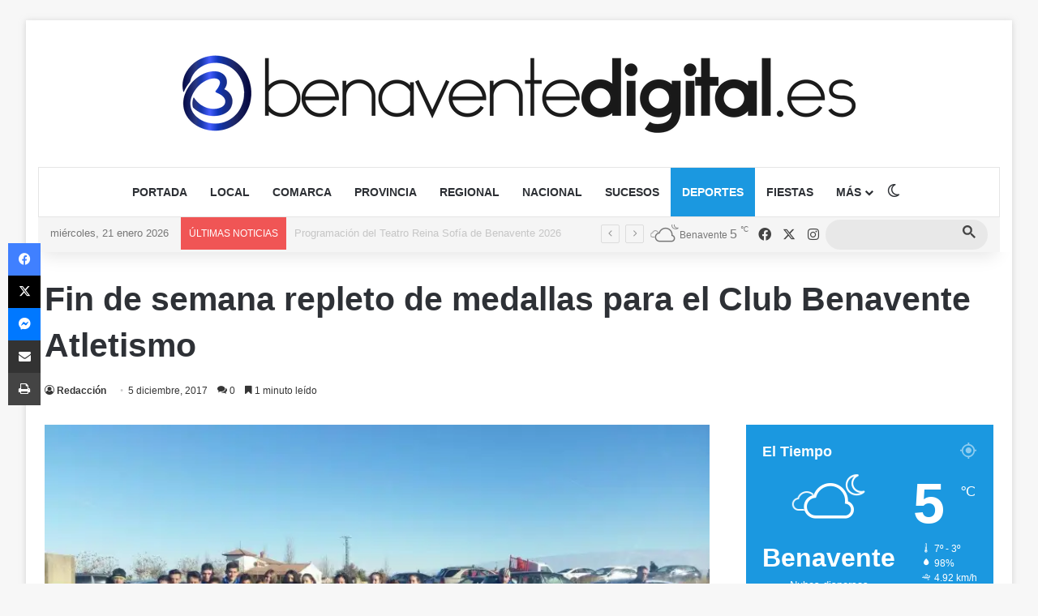

--- FILE ---
content_type: text/html; charset=UTF-8
request_url: https://www.benaventedigital.es/medallas-benavente-atletismo/
body_size: 40828
content:
<!DOCTYPE html><html lang="es" class="" data-skin="light"><head><meta charset="UTF-8" /><link rel="profile" href="https://gmpg.org/xfn/11" /><style id="jetpack-boost-critical-css">@media all{#jp-relatedposts{display:none;padding-top:1em;margin:1em 0;position:relative;clear:both}.jp-relatedposts:after{content:"";display:block;clear:both}#jp-relatedposts h3.jp-relatedposts-headline{margin:0 0 1em;display:inline-block;float:left;font-size:9pt;font-weight:700;font-family:inherit}#jp-relatedposts h3.jp-relatedposts-headline em:before{content:"";display:block;width:100%;min-width:30px;border-top:1px solid rgb(0 0 0/.2);margin-bottom:1em}#jp-relatedposts h3.jp-relatedposts-headline em{font-style:normal;font-weight:700}:root{--brand-color:#0669ff;--bright-color:#fff;--base-color:#2c2f34}html{-ms-touch-action:manipulation;touch-action:manipulation;-webkit-text-size-adjust:100%;-ms-text-size-adjust:100%}article,aside,figcaption,figure,header,nav{display:block}a{background-color:transparent}strong{font-weight:inherit}strong{font-weight:600}sup{font-size:75%;line-height:0;position:relative;vertical-align:baseline}sup{top:-.5em}img{border-style:none}figure{margin:1em 0}input{font:inherit}input{overflow:visible}input{margin:0}*{padding:0;margin:0;list-style:none;border:0;outline:0;box-sizing:border-box}:after,:before{box-sizing:border-box}body{background:#f7f7f7;color:var(--base-color);font-family:-apple-system,BlinkMacSystemFont,"Segoe UI",Roboto,Oxygen,Oxygen-Sans,Ubuntu,Cantarell,"Helvetica Neue","Open Sans",Arial,sans-serif;font-size:13px;line-height:21px}.the-subtitle,h1,h2,h3{line-height:1.4;font-weight:600}h1{font-size:41px;font-weight:700}h2{font-size:27px}h3{font-size:23px}.the-subtitle{font-size:17px}a{color:var(--base-color);text-decoration:none}img{max-width:100%;height:auto}iframe{max-width:100%}p{line-height:1.7}.screen-reader-text{clip:rect(1px,1px,1px,1px);position:absolute!important;height:1px;width:1px;overflow:hidden}@media (max-width:768px){.hide_breaking_news #top-nav{display:none!important}}.tie-icon:before,[class*=" tie-icon-"],[class^=tie-icon-]{font-family:tiefonticon!important;speak:never;font-style:normal;font-weight:400;font-variant:normal;text-transform:none;line-height:1;-webkit-font-smoothing:antialiased;-moz-osx-font-smoothing:grayscale;display:inline-block}body.tie-no-js .menu-sub-content,body.tie-no-js a.remove{display:none!important}body.tie-no-js .tie-icon:before,body.tie-no-js .weather-icon,body.tie-no-js [class*=" tie-icon-"],body.tie-no-js [class^=tie-icon-]{visibility:hidden!important}body.tie-no-js [class*=" tie-icon-"]:before,body.tie-no-js [class^=tie-icon-]:before{content:""}.tie-popup{display:none}.container{margin-right:auto;margin-left:auto;padding-left:15px;padding-right:15px}.container:after{content:"";display:table;clear:both}@media (min-width:768px){.container{width:100%}}@media (min-width:1200px){.container{max-width:1200px}}.tie-row{margin-left:-15px;margin-right:-15px}.tie-row:after{content:"";display:table;clear:both}.tie-col-md-4,.tie-col-md-8,.tie-col-xs-12{position:relative;min-height:1px;padding-left:15px;padding-right:15px}.tie-col-xs-12{float:left}.tie-col-xs-12{width:100%}@media (min-width:992px){.tie-col-md-4,.tie-col-md-8{float:left}.tie-col-md-4{width:33.33333%}.tie-col-md-8{width:66.66667%}}.tie-alignleft{float:left}.tie-alignright{float:right}.clearfix:after,.clearfix:before{content:" ";display:block;height:0;overflow:hidden}.clearfix:after{clear:both}#tie-wrapper,.tie-container{height:100%;min-height:650px}.tie-container{position:relative;overflow:hidden}#tie-wrapper{background:#fff;position:relative;z-index:108;height:100%;margin:0 auto}.container-wrapper{background:#fff;border:1px solid rgba(0,0,0,.1);border-radius:2px;padding:30px}#content{margin-top:30px}@media (max-width:991px){#content{margin-top:15px}}.site-content{-ms-word-wrap:break-word;word-wrap:break-word}.boxed-layout #tie-wrapper{max-width:1230px}.boxed-layout.wrapper-has-shadow #tie-wrapper{box-shadow:0 1px 7px rgba(171,171,171,.5)}@media (min-width:992px){.boxed-layout #tie-wrapper{width:95%}}@media (min-width:992px){.framed-layout #tie-wrapper{margin-top:25px;margin-bottom:25px}}.theme-header{background:#fff;position:relative;z-index:999}.theme-header:after{content:"";display:table;clear:both}.theme-header.has-shadow{box-shadow:rgba(0,0,0,.1) 0 25px 20px -20px}.theme-header.top-nav-below .top-nav{z-index:8}.is-stretch-header .container{max-width:100%}#menu-components-wrap{display:flex;justify-content:space-between;width:100%;flex-wrap:wrap}.header-layout-2 #menu-components-wrap{justify-content:center}.logo-row{position:relative}#logo{margin-top:40px;margin-bottom:40px;display:block;float:left}#logo img{vertical-align:middle}#logo a{display:inline-block}#tie-logo-inverted{display:none}.header-layout-2 #logo{float:none;text-align:center}.header-layout-2 #logo img{margin-right:auto;margin-left:auto}.header-layout-2 .logo-container{width:100%;float:none}@media (max-width:991px){#theme-header.has-normal-width-logo #logo{margin:14px 0!important;text-align:left;line-height:1}#theme-header.has-normal-width-logo #logo img{width:auto;height:auto;max-width:190px}}@media (max-width:479px){#theme-header.has-normal-width-logo #logo img{max-width:160px;max-height:60px!important}}@media (max-width:991px){#theme-header.mobile-header-centered #logo{float:none;text-align:center}}.components{display:flex;align-items:center;justify-content:end}.components>li{position:relative}.components>li.social-icons-item{margin:0}.components>li>a{display:block;position:relative;width:30px;text-align:center;font-size:16px;white-space:nowrap}.weather-menu-item{display:flex;align-items:center;padding-right:5px;overflow:hidden}.weather-menu-item .weather-wrap{padding:0;overflow:inherit;line-height:23px}.weather-menu-item .weather-forecast-day{display:block;float:left;width:auto;padding:0 5px;line-height:initial}.weather-menu-item .weather-forecast-day .weather-icon{font-size:26px;margin-bottom:0}.weather-menu-item .city-data{float:left;display:block;font-size:12px}.weather-menu-item .weather-current-temp{font-size:16px;font-weight:400}.weather-menu-item .weather-current-temp sup{font-size:9px;top:-2px}.components .tie-weather-widget{color:var(--base-color)}.components .icon-basecloud-bg:after{color:#fff}@media (max-width:991px){.logo-container{border-width:0;display:flex;flex-flow:row nowrap;align-items:center;justify-content:space-between}}.mobile-header-components{display:none;z-index:10;height:30px;line-height:30px;flex-wrap:nowrap;flex:1 1 0%}.mobile-header-components .components{float:none;display:flex!important;justify-content:flex-start}.mobile-header-components .components li.custom-menu-link{display:inline-block;float:none}.mobile-header-components .components li.custom-menu-link>a{width:20px;padding-bottom:15px}.mobile-header-components [class*=" tie-icon-"],.mobile-header-components [class^=tie-icon-]{font-size:18px;width:20px;height:20px;vertical-align:middle}.mobile-header-components .tie-mobile-menu-icon{font-size:20px}.mobile-header-components .tie-icon-grid-4{transform:scale(1.75)}.mobile-header-components .menu-text-wrapper{white-space:nowrap;width:auto!important}.mobile-header-components .menu-text{color:var(--base-color);line-height:30px;font-size:12px;padding:0 0 0 5px;display:inline-block}#mobile-header-components-area_1 .components li.custom-menu-link>a{margin-right:15px}#mobile-header-components-area_2 .components{flex-direction:row-reverse}#mobile-header-components-area_2 .components li.custom-menu-link>a{margin-left:15px}@media (max-width:991px){.logo-container:after,.logo-container:before{height:1px}.mobile-components-row .logo-wrapper{height:auto!important}.mobile-components-row .logo-container{flex-wrap:wrap}.mobile-components-row:not(.header-layout-1) #logo{flex:1 0 100%;order:-1}.mobile-components-row .mobile-header-components{padding:5px 0;height:45px}.mobile-components-row .mobile-header-components .components li.custom-menu-link>a{padding-bottom:0}#tie-body #mobile-container,.mobile-header-components{display:block}}.top-nav{background-color:#fff;position:relative;z-index:10;line-height:40px;border:1px solid rgba(0,0,0,.1);border-width:1px 0;color:var(--base-color);clear:both}.top-nav a:not(.button):not(:hover){color:var(--base-color)}.top-nav .search-bar{margin-top:3px;margin-bottom:3px;line-height:34px}.topbar-wrapper{display:flex;min-height:40px}.top-nav .tie-alignleft,.top-nav .tie-alignright{flex-grow:1;position:relative}.top-nav.has-breaking-news .tie-alignleft{flex:1 0 100px}.top-nav.has-breaking-news .tie-alignright{flex-grow:0;z-index:1}.topbar-today-date{padding-right:15px;flex-shrink:0}@media (min-width:992px){.top-nav-boxed .topbar-wrapper{padding-right:15px;padding-left:15px}.top-nav-boxed .top-nav{background:0 0!important;border-width:0}.top-nav-boxed .topbar-wrapper{background:#fff;border:1px solid rgba(0,0,0,.1);border-width:1px 0;width:100%}.top-nav-boxed.has-shadow.top-nav-below .topbar-wrapper,.top-nav-boxed.has-shadow.top-nav-below-main-nav .topbar-wrapper{border-bottom-width:0!important}}.top-nav-light #top-nav .weather-icon .icon-basecloud-bg,.top-nav-light #top-nav .weather-icon .icon-cloud,.top-nav-light #top-nav .weather-icon .icon-cloud-behind{color:#d3d3d3}@media (max-width:991px){.theme-header .components,.topbar-today-date{display:none}}.breaking{display:none}.main-nav-wrapper{position:relative;z-index:4}.main-nav-below.top-nav-below-main-nav .main-nav-wrapper{z-index:9}.main-nav{background-color:var(--main-nav-background);color:var(--main-nav-primary-color);position:relative;border:1px solid var(--main-nav-main-border-color);border-width:1px 0}.main-menu-wrapper{position:relative}@media (min-width:992px){.header-menu .menu{display:flex}.header-menu .menu a{display:block;position:relative}.header-menu .menu>li>a{white-space:nowrap}.header-menu .menu ul li{position:relative}.header-menu .menu ul a{border-width:0 0 1px}#main-nav{z-index:9;line-height:60px}.main-menu .menu>li>a{padding:0 14px;font-size:14px;font-weight:700}.main-menu .menu>li>.menu-sub-content{border-top:2px solid var(--main-nav-primary-color)}.main-menu .menu ul{line-height:20px;z-index:1}.main-menu .menu-sub-content{background:var(--main-nav-background);display:none;padding:15px;width:230px;position:absolute;box-shadow:0 3px 4px rgba(0,0,0,.2)}.main-menu .menu-sub-content a{width:200px}nav.main-nav.menu-style-solid-bg .menu>li.tie-current-menu>a{background-color:var(--main-nav-primary-color);color:var(--main-nav-contrast-primary-color)}.main-nav .components li a,.main-nav .menu a{color:var(--main-nav-text-color)}.main-nav-light{--main-nav-background:#fff;--main-nav-primary-color:var(--brand-color);--main-nav-contrast-primary-color:var(--bright-color);--main-nav-text-color:var(--base-color);--main-nav-main-border-color:rgba(0,0,0,.1);--main-nav-secondry-border-color:rgba(0,0,0,.08)}}@media (min-width:992px){.mega-menu>a:before,header .menu-item-has-children>a:before{content:"";position:absolute;right:10px;top:50%;bottom:auto;transform:translateY(-50%);font-family:tiefonticon!important;font-style:normal;font-weight:400;font-variant:normal;text-transform:none;content:"";font-size:11px;line-height:1}.menu .mega-menu:not(.is-icon-only)>a,.menu>.menu-item-has-children:not(.is-icon-only)>a{padding-right:25px}}@media (min-width:992px){.main-nav-boxed .main-nav{border-width:0}.main-nav-boxed .main-menu-wrapper{float:left;width:100%;background-color:var(--main-nav-background);padding-right:15px}.main-nav-boxed.main-nav-light .main-menu-wrapper{border:1px solid var(--main-nav-main-border-color)}.main-nav-below.top-nav-below #main-nav:not(.fixed-nav){bottom:-1px}}.main-nav-boxed .main-nav:not(.fixed-nav){background:0 0!important}@media only screen and (min-width:992px) and (max-width:1100px){.main-nav .menu>li:not(.is-icon-only)>a{padding-left:7px;padding-right:7px}.main-nav .menu>li:not(.is-icon-only)>a:before{display:none}}@media (max-width:991px){#sticky-logo{display:none}}#main-nav:not(.fixed-nav) #sticky-logo,#main-nav:not(.fixed-nav) .flex-placeholder{display:none}@media (min-width:992px){#sticky-logo{overflow:hidden;float:left;vertical-align:middle}#sticky-logo a{line-height:1;display:inline-block}#sticky-logo img{position:relative;vertical-align:middle;padding:8px 10px;top:-1px;max-height:50px}.theme-header #sticky-logo img{opacity:0;visibility:hidden;width:0!important;transform:translateY(75%)}.theme-header:not(.header-layout-1) #main-nav:not(.fixed-nav) #sticky-logo img{margin-left:-20px}}@media (max-width:991px){#tie-wrapper header#theme-header{box-shadow:none;background:0 0!important}.logo-container{border-width:0;box-shadow:0 3px 7px 0 rgba(0,0,0,.1)}.logo-container{background-color:#fff}.header-layout-2 .main-nav-wrapper{display:none}.main-menu-wrapper .main-menu-wrap{width:100%}}.magazine2 .container-wrapper{border-width:0;padding:0;background-color:transparent;opacity:.99}@media (min-width:992px){.magazine2.sidebar-right .sidebar{padding-left:40px}}.magazine2 .sidebar .container-wrapper,.magazine2 .sidebar .tie-weather-widget{margin-bottom:50px}@media (max-width:991px){.magazine2 .sidebar .container-wrapper,.magazine2 .sidebar .tie-weather-widget{margin-bottom:30px}}.magazine2 .share-buttons-top{padding-right:0;padding-left:0}.magazine2 .entry-content{padding:0 0 30px}@media (max-width:670px){.magazine2 .entry-content{padding:0 0 15px}}input{border:1px solid rgba(0,0,0,.1);color:var(--base-color);font-size:13px;outline:0;padding:10px 12px;line-height:23px;border-radius:2px;max-width:100%;background-color:transparent}input:not([type=checkbox]):not([type=radio]){appearance:none;outline:0}@media (max-width:767px){input:not([type=submit]){font-size:16px!important}}@media (min-width:992px){.sidebar-right .main-content{float:left}.sidebar-right .sidebar{float:right}.sidebar-right.magazine2 .main-content{padding-right:5px}}.post-thumb{position:relative;height:100%;display:block;backface-visibility:hidden;transform:rotate(0)}.post-thumb img{width:100%;display:block}.post-thumb .post-cat-wrap{position:absolute;bottom:10px;margin:0;right:10px}.post-meta{margin:10px 0 8px;font-size:12px;overflow:hidden}.post-meta,.post-meta a:not(:hover){color:#666}.post-meta .meta-item{margin-right:8px;display:inline-block}.post-meta .meta-item.tie-icon:before{padding-right:3px}.post-meta .meta-item.date:before{content:""}.post-meta .meta-item.meta-comment:before{content:""}.post-meta .no-avatars .author-name:before{content:"";padding-right:3px}.post-meta .tie-alignright .meta-item:last-child{margin:0!important}@media (max-width:767px){.entry-header .post-meta>div,.entry-header .post-meta>span,.main-content .post-meta>div,.main-content .post-meta>span{float:left}}.post-cat-wrap{position:relative;z-index:3;margin-bottom:5px;font-weight:400;font-family:inherit!important;line-height:0;display:block}.post-cat{display:inline-block;background:var(--brand-color);color:var(--bright-color);padding:0 11px;font-size:13px;line-height:2em;margin-right:4px;position:relative;white-space:nowrap;word-wrap:normal;letter-spacing:0;border-radius:4px}.post-cat:first-child:last-child{margin:0}.social-icons-item{float:right;margin-left:6px;position:relative}.social-icons-item .social-link span{color:var(--base-color);line-height:unset}.social-icons-widget .social-icons-item .social-link{width:24px;height:24px;line-height:24px;padding:0;display:block;text-align:center;border-radius:2px}.top-nav .components>li.social-icons-item .social-link:not(:hover) span{color:var(--base-color)}.social-icons-item .facebook-social-icon{background-color:#4080ff!important}.social-icons-item .facebook-social-icon span{color:#4080ff}.social-icons-item .twitter-social-icon{background-color:#000!important}.social-icons-item .twitter-social-icon span{color:#000}.social-icons-item .instagram-social-icon{background-color:#c13584!important}.social-icons-item .instagram-social-icon span{color:#c13584}ul:not(.solid-social-icons) .social-icons-item a:not(:hover){background-color:transparent!important}.solid-social-icons .social-link{background-color:var(--base-color)}.dark-skin .solid-social-icons .social-link{background-color:#27292d;border-color:#27292d}.solid-social-icons .social-link span{color:#fff!important}.entry-header{padding:30px 30px 0;margin-bottom:20px}@media (max-width:991px){.entry-header{padding:20px 20px 0}}.entry{line-height:1.7;font-size:15px}.entry p{margin-bottom:25px;line-height:1.7}@media (max-width:767px){.container-wrapper,.entry-content{padding:20px 15px}}.block-head-4 .has-block-head-4{position:relative;opacity:.99;display:inline-block!important;width:auto;font-size:15px;line-height:1.3;font-weight:500;margin-bottom:20px;padding:5px 10px;color:var(--bright-color)}.block-head-4 .has-block-head-4:before{content:"";position:absolute;left:0;top:0;width:100%;height:100%;background-color:var(--brand-color);z-index:-1}.block-head-4 #cancel-comment-reply-link{color:var(--bright-color)}.block-head-4 .widget-title{padding:0 10px}.block-head-4 .widget-title .the-subtitle{line-height:27px}.block-head-4#tie-body .widget-title,.block-head-4#tie-body .widget-title a:not(:hover){color:#fff}.block-head-4#tie-body .widget-title:before{background:#111}.block-head-4 #check-also-box .widget-title{padding-left:30px}.block-head-4 #check-also-close{top:4px;left:5px}.block-head-4 .widget-title a:not(:hover){color:#fff}.block-head-4 span.widget-title-icon{float:left;margin-right:10px;line-height:27px;position:static;color:#fff}.block-head-4 .widget-title{opacity:.99}.block-head-6 .has-block-head-4:after{content:"";position:absolute;right:0;top:0;width:70%;height:100%;background-color:var(--brand-color);transform:skew(-40deg) translateX(14px);z-index:-1}.block-head-6#tie-body .widget-title:after{background:#111}.side-aside{position:fixed;top:0;z-index:111;visibility:hidden;width:350px;max-width:100%;height:100%;background:#fff;background-repeat:no-repeat;background-position:center top;background-size:cover;overflow-y:auto}@media (min-width:992px){.side-aside{right:0;transform:translate(350px,0)}.side-aside:not(.slide-sidebar-desktop){display:none}}.dark-skin{background-color:var(--tie-dark-skin-bg-main,#1f2024);color:#fff}.dark-skin a:not(:hover){color:#fff}.sidebar .container-wrapper,.sidebar .tie-weather-widget{margin-bottom:30px}@media (max-width:991px){.sidebar .container-wrapper,.sidebar .tie-weather-widget{margin-bottom:15px}}@media (max-width:991px){.has-sidebar .sidebar{margin-top:15px}.magazine2.has-sidebar .sidebar{margin-top:40px}}.widget-title{position:relative}.widget-title .the-subtitle{font-size:15px;min-height:15px}.widget-title-icon{position:absolute;right:0;top:1px;color:#b9bec3;font-size:15px}.widget-title-icon:before{content:""}.post-widget-body{padding-left:125px}.post-widget-body .post-title{font-size:14px;line-height:1.4;margin-bottom:5px}.post-widget-thumbnail{float:left;margin-right:15px;position:relative}.widget li{padding:6px 0}.widget li:first-child{padding-top:0}.widget li:last-child{padding-bottom:0;border-bottom:0}.widget li:after{clear:both;display:table;content:""}.widget .post-meta{margin:2px 0 0;font-size:11px;line-height:17px}.posts-list-big-first .posts-list-items li:first-child{padding-bottom:20px}.posts-list-big-first li:first-child .post-widget-thumbnail{width:100%;margin-right:0;margin-bottom:10px}.posts-list-big-first li:first-child .post-widget-thumbnail a{min-height:40px}.posts-list-big-first li:first-child .post-widget-body{padding-left:0}.posts-list-big-first li:first-child .post-title{font-size:18px}@media (max-width:991px){.posts-list-big-first .posts-list-items{overflow:hidden}.posts-list-big-first li{width:48%;float:left}.posts-list-big-first li:nth-child(odd){clear:both}}@media (max-width:670px){.posts-list-big-first li{width:100%}}.text-html p{line-height:24px}li.widget-post-list{padding:7px 0;position:relative}.weather-wrap{clear:both;overflow:hidden;text-align:center;padding:15px 0 20px;line-height:1}.weather-icon{position:relative;margin:0 auto .1em;font-size:75px;width:1em;height:.9em}.weather-icon-and-city{display:inline-block;padding:0 10px}.weather-icon-and-city .icon-cloud:after,.weather-icon-and-city .icon-cloud:before{top:0}.weather-current-temp{font-size:70px;font-weight:700}.weather-current-temp sup{font-size:17px;vertical-align:super;font-weight:400}.small-weather-icons .animi-icons-wrap{font-size:.2em;width:2em}.small-weather-icons .icon-sun-animi:after{right:-.35em}.small-weather-icons .icon-cloud-behind:after{left:-.4em}.small-weather-icons .icon-moon-animi:before{right:-.4em;top:.1em}.basecloud:before{font-size:.86em;font-family:tiefonticon;content:"";position:absolute;left:50%;transform:translateX(-50%);z-index:2}.icon-rainy-animi,.icon-rainy-animi-2,.icon-rainy-animi-4,.icon-rainy-animi-5{position:absolute;width:100%;height:100%}.icon-rainy-animi-2:after,.icon-rainy-animi-2:before,.icon-rainy-animi-4:after,.icon-rainy-animi-4:before,.icon-rainy-animi-5:after,.icon-rainy-animi-5:before,.icon-rainy-animi:after,.icon-rainy-animi:before{content:"";position:absolute;z-index:2;opacity:.6}.icon-rainy-animi-2:after,.icon-rainy-animi-4:after,.icon-rainy-animi-5:after,.icon-rainy-animi:after{opacity:0}.animi-icons-wrap{font-size:.14em;position:absolute;z-index:2;left:48%;bottom:0;transform:translateX(-50%);width:2.5em;height:2.5em}.icon-rainy-animi-2:after,.icon-rainy-animi-2:before,.icon-rainy-animi-4:after,.icon-rainy-animi-4:before,.icon-rainy-animi-5:after,.icon-rainy-animi-5:before,.icon-rainy-animi:after,.icon-rainy-animi:before{content:"";top:calc(50% - .43em);left:0;right:auto;width:.96em;height:.96em}.icon-rainy-animi-2:after,.icon-rainy-animi-2:before{right:0;left:auto;top:calc(50% - .43em)}.icon-rainy-animi-4:after,.icon-rainy-animi-4:before{left:calc(50% - .43em);top:calc(100% - .96em)}.icon-rainy-animi-5:after,.icon-rainy-animi-5:before{left:calc(50% - .43em);top:0}.icon-moon-animi:before{content:"";position:absolute;right:-.3em;font-size:.35em;top:.2em}.icon-sun-animi:after{content:"";position:absolute;color:orange;right:-.3em;top:.07em;font-size:.4em}.icon-basecloud-bg:after,.icon-cloud:after{content:"";font-size:.86em;position:absolute;left:0;right:0;z-index:2}.icon-basecloud-bg:after{content:"";z-index:1}.icon-cloud-behind:after{font-size:.48em;content:"";position:absolute;left:-.2em;top:.4em;z-index:1;opacity:.6}.social-icons-widget .social-icons-item{float:left;margin:3px;padding:0}.social-icons-widget .social-icons-item .social-link{width:40px;height:40px;line-height:40px;font-size:18px}@media (max-width:479px){.social-icons-widget .social-icons-item{float:none;display:inline-block}}.tie-weather-widget.widget{background:var(--brand-color);color:var(--bright-color);border-width:0;padding:0;position:relative;overflow:hidden}.tie-weather-widget.widget .icon-basecloud-bg:after{color:var(--brand-color)}.tie-weather-widget .widget-title{border-bottom:0!important;background-color:transparent;margin-bottom:0;padding:20px 20px 0}.tie-weather-widget .widget-title:after,.tie-weather-widget .widget-title:before{display:none}.tie-weather-widget .widget-title .the-subtitle{font-size:18px;color:var(--bright-color);margin:0;padding:0}.tie-weather-widget .widget-title .the-subtitle .widget-title-icon,.tie-weather-widget .widget-title .the-subtitle:after,.tie-weather-widget .widget-title .the-subtitle:before{display:none}.tie-weather-widget .widget-title span{font-weight:400;font-size:14px}.tie-weather-widget [class^=icon-]:after,.tie-weather-widget [class^=icon-]:before{font-family:tiefonticon}.tie-weather-user-location{position:absolute;font-size:22px;display:block;top:10px;right:10px}.tie-weather-user-location.has-title{top:20px;right:20px}.tie-weather-user-location .tie-icon-gps:not(:hover){opacity:.5}.weather-name{font-size:32px;padding-top:5px;font-weight:700;white-space:nowrap}.weather-todays-stats{display:inline-block;padding:0 10px;vertical-align:top}.weather-more-todays-stats{text-align:left;line-height:1.6;font-size:90%;padding-top:12px;padding-left:10px}.weather-more-todays-stats [class^=tie-icon-]:before{width:15px;display:inline-block;text-align:center}.weather-desc{margin-top:5px}.weather-forecast{clear:both;padding:20px 10px;overflow:hidden;margin:20px 0-20px}.weather-forecast-day{position:relative;width:1%;display:table-cell;text-align:center}.weather-forecast-day .weather-icon{font-size:35px}.weather-forecast-day .weather-icon .basecloud:before,.weather-forecast-day .weather-icon .icon-basecloud-bg:after,.weather-forecast-day .weather-icon .icon-cloud:after{font-size:inherit;line-height:1.05}.weather-forecast-day .weather-icon .icon-rainy-animi-5{display:none}.weather-forecast-day-abbr{font-weight:700;font-size:.8em;margin-top:3px;line-height:1.4}.weather-forecast-day-temp{font-size:14px}.weather-forecast-day-temp sup{font-size:8px;padding-left:2px}@media (min-width:992px){.mega-menu .mega-menu-block{left:0;width:100%;padding:30px}.mega-menu .mega-menu-block a{width:auto}.sub-menu-columns{margin:0-15px;display:flex;flex-direction:row;flex-wrap:wrap}.mega-links .mega-menu-block{padding-bottom:15px}.main-menu .mega-links-head{width:100%;font-weight:600;background:0 0!important;border-bottom:2px solid var(--main-nav-secondry-border-color);border-top:0;line-height:40px;font-size:14px;margin-bottom:10px}.main-menu .mega-links-head:before{display:none}.main-menu .mega-links-head:after{display:block;content:"";width:50px;height:2px;background:var(--main-nav-primary-color);position:absolute;bottom:-2px;left:0}li.mega-link-column{margin-bottom:10px;padding:0 15px;flex-basis:50%}}@media (min-width:992px){.theme-header .logo-row>div{height:auto!important}}.breaking{float:left;width:100%;display:block!important}.breaking-title{padding:0 10px;display:block;float:left;color:#fff;font-size:12px;position:relative}.breaking-title span{position:relative;z-index:1}.breaking-title span.breaking-icon{display:none}@media (max-width:600px){.breaking-title span.breaking-icon{display:inline-block}.breaking-title .breaking-title-text{display:none}}.breaking-title:before{content:"";background:#f05555;width:100%;height:100%;position:absolute;left:0;top:0;z-index:0}.breaking-news{display:none}#mobile-container{display:none;padding:10px 30px 30px}#mobile-menu{margin-bottom:20px;position:relative;padding-top:15px}#mobile-menu .menu>li{border-bottom:1px solid rgba(0,0,0,.05)}.dark-skin #mobile-menu .menu>li{border-color:rgba(255,255,255,.05)}#mobile-menu .menu>li li{padding-left:15px}#mobile-menu li{display:block;position:relative}#mobile-menu li a{display:block;padding:15px 50px 15px 0;font-size:16px;line-height:22px;font-weight:600}.dark-skin #mobile-menu li a{color:#fff}#mobile-menu li.menu-item-has-children>a:before{display:none}#mobile-menu li .menu-sub-content,#mobile-menu li ul{opacity:1!important;background-image:none!important;padding:0!important;min-height:unset!important}#mobile-menu li ul{padding-left:15px;display:none}#mobile-menu li ul a{font-weight:400;font-size:14px;padding-top:10px;padding-bottom:10px}#mobile-social-icons{margin-bottom:15px}#mobile-social-icons ul{text-align:center;overflow:hidden}#mobile-social-icons ul .social-icons-item{float:none;display:inline-block}#mobile-social-icons .social-icons-item{margin:0}#mobile-social-icons .social-icons-item .social-link{background:0 0;border:none}#tie-wrapper:after{position:absolute;z-index:1000;top:-10%;left:-50%;width:0;height:0;background:rgba(0,0,0,.2);content:"";opacity:0}@media (max-width:991px){.side-aside.appear-from-left{left:0;transform:translate(-100%,0)}}.is-desktop .side-aside .has-custom-scroll{padding:50px 0 0}.side-aside:after{position:absolute;top:0;left:0;width:100%;height:100%;background:rgba(0,0,0,.2);content:"";opacity:1}a.remove{position:absolute;top:0;right:0;display:block;speak:never;-webkit-font-smoothing:antialiased;-moz-osx-font-smoothing:grayscale;width:20px;height:20px;display:block;line-height:20px;text-align:center;font-size:15px}a.remove:before{content:"";font-family:tiefonticon;color:#e74c3c}a.remove.big-btn{width:25px;height:25px;line-height:25px;font-size:22px}a.remove.light-btn:not(:hover):before{color:#fff}.side-aside a.remove{z-index:1;top:15px;left:50%;right:auto;transform:translateX(-50%)}.side-aside a.remove:not(:hover):before{color:#111}.side-aside.dark-skin a.remove:not(:hover):before{color:#fff}.tie-popup a.remove{transform:scale(.2);opacity:0;top:15px;right:15px;z-index:1}.theiaStickySidebar:after{content:"";display:table;clear:both}.has-custom-scroll,.side-aside{overflow-x:hidden;scrollbar-width:thin}.has-custom-scroll::-webkit-scrollbar,.side-aside::-webkit-scrollbar{width:5px}.tie-popup{position:fixed;z-index:99999;left:0;top:0;height:100%;width:100%;background-color:rgba(0,0,0,.5);display:none;perspective:600px}.pop-up-live-search{will-change:transform,opacity;transform:scale(.7);opacity:0}.tie-popup-search-wrap::-webkit-input-placeholder{color:#fff}.tie-popup-search-wrap::-moz-placeholder{color:#fff}.tie-popup-search-wrap:-moz-placeholder{color:#fff}.tie-popup-search-wrap:-ms-input-placeholder{color:#fff}.popup-search-wrap-inner{position:relative;padding:80px 15px 0;margin:0 auto;max-width:800px}#tie-popup-search-mobile .popup-search-wrap-inner{padding-top:50px}@font-face{font-family:tiefonticon;font-weight:400;font-style:normal;font-display:block}.tie-icon-messenger:before{content:""}.tie-icon-facebook:before{content:""}.tie-icon-gps:before{content:""}.tie-icon-search:before{content:""}.tie-icon-bookmark:before{content:""}.tie-icon-print:before{content:""}.tie-icon-camera:before{content:""}.tie-icon-twitter:before{content:""}.tie-icon-envelope:before{content:""}.tie-icon-bolt:before{content:""}.tie-icon-instagram:before{content:""}.tie-icon-paper-plane:before{content:""}.tie-icon-share:before{content:""}.tie-icon-whatsapp:before{content:""}.tie-icon-grid-4:before{content:""}.tie-icon-wind:before{content:""}.tie-icon-thermometer-half:before{content:""}.tie-icon-raindrop:before{content:""}.tie-icon-moon:before{content:""}.post-content.container-wrapper{padding:0}.entry-header{font-size:45px;line-height:1.2}@media (max-width:767px){.entry-header{font-size:28px}}.entry-header .entry-title{margin-bottom:15px}@media (max-width:767px){.entry-header .entry-title{font-size:28px}}.entry-header .entry-sub-title{font-size:22px;line-height:27px;font-weight:400;margin-top:-5px;margin-bottom:15px;color:#666;font-family:inherit;letter-spacing:0}@media (max-width:991px){.entry-header .entry-sub-title{font-size:18px;line-height:23px}}.entry-header .post-meta{overflow:inherit;font-size:12px;margin-top:5px;margin-bottom:0;line-height:24px}.entry-header .post-meta .meta-item{margin-right:12px}.entry-header .post-meta,.entry-header .post-meta a:not(:hover){color:#333}.entry-header .post-meta .meta-author{margin:0}.entry-header .post-meta .meta-author a{font-weight:600}.entry-header .post-meta .author-meta+.date:before{content:"•";color:#ccc;margin:0 3px 0 5px;display:inline-block}.entry-header .post-meta .tie-alignright{display:inline}@media (max-width:767px){.entry-header .post-meta{margin-bottom:-8px}.entry-header .post-meta .tie-alignright{float:none}.entry-header .post-meta .meta-item,.entry-header .post-meta .tie-alignright .meta-item:last-child{margin-bottom:8px!important}.entry-header .post-meta>div,.entry-header .post-meta>span{float:initial!important}.entry-header .post-meta .meta-author a{font-weight:400}}.fullwidth-entry-title{background-color:transparent;margin:30px 0 0;padding:30px 0;border:none;box-shadow:none!important}@media (max-width:991px){.fullwidth-entry-title{margin-top:15px;margin-bottom:15px}}.post-layout-3 .fullwidth-entry-title{padding:0}.post-layout-3 .entry-header{padding:0;margin:0}.fullwidth-entry-title .tie-alignright{float:none}.featured-area{position:relative;margin-bottom:30px;line-height:1}@media (max-width:767px){.featured-area{margin-bottom:20px}}.featured-area img{width:100%}.single-featured-image{position:relative;margin:0;line-height:0}.single-caption-text{position:absolute;bottom:0;left:0;padding:5px 10px;background:rgba(0,0,0,.6);color:#fff;line-height:1.8;font-size:90%}.entry-content{padding:0 30px 30px}@media (max-width:767px){.entry-content{padding-right:15px;padding-left:15px}}.entry a{color:var(--brand-color)}.entry h3{margin:0 0 .5em}@media (max-width:767px){.fullwidth-entry-title{padding:20px 15px}.single .entry-content{padding-top:15px}}.share-buttons{padding:18px 28px;line-height:0}@media (max-width:767px){.share-buttons{padding:15px}}@media (min-width:768px){.share-buttons-top{padding-bottom:0}}.featured-area+.share-buttons-top{padding-top:0}@media (min-width:768px){.share-buttons-top~.entry-content{padding-top:20px}}.share-buttons-sticky{background:0 0;border:0 none;padding:0}.share-buttons-sticky .share-links{top:300px;left:10px;position:fixed;width:40px;z-index:1000}.share-buttons-sticky .share-links a{margin-right:0;margin-left:0}.share-buttons-sticky .share-links:not(.share-rounded) a{margin:0;border-radius:0}.share-buttons-mobile{position:fixed;bottom:0;z-index:999999;width:100%;background:0 0;border:0 none;padding:0}.share-buttons-mobile .share-links a{margin:0;border-radius:0;width:1%;display:table-cell;opacity:1!important}.share-buttons-mobile .share-links a .share-btn-icon{margin:0 auto;float:none}@media (min-width:768px){.share-buttons-mobile{display:none}}.mobile-share-buttons-spacer{height:40px}@media (min-width:768px){.mobile-share-buttons-spacer{display:none}}.share-links a{color:#fff}.share-links{overflow:hidden;position:relative}.share-links .share-btn-icon{font-size:15px}.share-links a{display:inline-block;margin:2px;height:40px;overflow:hidden;position:relative;border-radius:2px;width:40px}.share-links a,.share-links a:before{background-color:#444}.share-links a .share-btn-icon{width:40px;height:40px;float:left;display:block;text-align:center;line-height:40px}.share-title{padding-right:15px;display:inline-block;float:left;line-height:40px;font-size:12px;margin:2px 0}.share-title .tie-icon-share{margin-right:5px;font-size:14px}.share-links a.facebook-share-btn,.share-links a.facebook-share-btn:before{background:#4080ff}.share-links a.twitter-share-btn,.share-links a.twitter-share-btn:before{background:#000}.share-links a.whatsapp-share-btn,.share-links a.whatsapp-share-btn:before{background:#43d854}.share-links a.telegram-share-btn,.share-links a.telegram-share-btn:before{background:#08c}.share-links a.messenger-share-btn,.share-links a.messenger-share-btn:before{background:#0078ff}.share-links a.email-share-btn,.share-links a.email-share-btn:before{background:#333}@media (max-width:479px){.share-title{display:none}}@media (min-width:768px){a.telegram-share-btn,a.whatsapp-share-btn{display:none!important}}@media (min-width:768px){a.messenger-mob-share-btn{display:none!important}}@media (max-width:767px){a.messenger-desktop-share-btn{display:none!important}}#cancel-comment-reply-link{float:right;line-height:18px}#reading-position-indicator{display:block;height:5px;position:fixed;bottom:0;left:0;background:var(--brand-color);box-shadow:0 0 10px rgba(0,136,255,.7);width:0;z-index:9999;max-width:100%}#check-also-box{position:fixed;background-color:#fff;z-index:999;bottom:15px;right:-1px;transform:translatex(100%);width:340px;padding:30px;border:1px solid rgba(0,0,0,.1);border-radius:2px;border-top-right-radius:0;border-bottom-right-radius:0}#check-also-box .has-first-big-post .post-widget-body{clear:both}#check-also-box .posts-list-big-first li{padding-bottom:0}#check-also-box .posts-list-big-first li .post-title{font-size:18px;line-height:1.3em}@media (max-width:991px){#check-also-box{display:none}}#post-extra-info{display:none}}@media all{#jp-relatedposts{display:none;padding-top:1em;margin:1em 0;position:relative;clear:both}.jp-relatedposts:after{content:"";display:block;clear:both}#jp-relatedposts h3.jp-relatedposts-headline{margin:0 0 1em;display:inline-block;float:left;font-size:9pt;font-weight:700;font-family:inherit}#jp-relatedposts h3.jp-relatedposts-headline em:before{content:"";display:block;width:100%;min-width:30px;border-top:1px solid rgb(0 0 0/.2);margin-bottom:1em}#jp-relatedposts h3.jp-relatedposts-headline em{font-style:normal;font-weight:700}:root{--brand-color:#0669ff;--bright-color:#fff;--base-color:#2c2f34}html{-ms-touch-action:manipulation;touch-action:manipulation;-webkit-text-size-adjust:100%;-ms-text-size-adjust:100%}article,aside,figcaption,figure,header,nav{display:block}a{background-color:transparent}strong{font-weight:inherit}strong{font-weight:600}sup{font-size:75%;line-height:0;position:relative;vertical-align:baseline}sup{top:-.5em}img{border-style:none}figure{margin:1em 0}input{font:inherit}input{overflow:visible}input{margin:0}*{padding:0;margin:0;list-style:none;border:0;outline:0;box-sizing:border-box}:after,:before{box-sizing:border-box}body{background:#f7f7f7;color:var(--base-color);font-family:-apple-system,BlinkMacSystemFont,"Segoe UI",Roboto,Oxygen,Oxygen-Sans,Ubuntu,Cantarell,"Helvetica Neue","Open Sans",Arial,sans-serif;font-size:13px;line-height:21px}.the-subtitle,h1,h2,h3{line-height:1.4;font-weight:600}h1{font-size:41px;font-weight:700}h2{font-size:27px}h3{font-size:23px}.the-subtitle{font-size:17px}a{color:var(--base-color);text-decoration:none}img{max-width:100%;height:auto}iframe{max-width:100%}p{line-height:1.7}.screen-reader-text{clip:rect(1px,1px,1px,1px);position:absolute!important;height:1px;width:1px;overflow:hidden}@media (max-width:768px){.hide_breaking_news #top-nav{display:none!important}}.tie-icon:before,[class*=" tie-icon-"],[class^=tie-icon-]{font-family:tiefonticon!important;speak:never;font-style:normal;font-weight:400;font-variant:normal;text-transform:none;line-height:1;-webkit-font-smoothing:antialiased;-moz-osx-font-smoothing:grayscale;display:inline-block}body.tie-no-js .menu-sub-content,body.tie-no-js a.remove{display:none!important}body.tie-no-js .tie-icon:before,body.tie-no-js .weather-icon,body.tie-no-js [class*=" tie-icon-"],body.tie-no-js [class^=tie-icon-]{visibility:hidden!important}body.tie-no-js [class*=" tie-icon-"]:before,body.tie-no-js [class^=tie-icon-]:before{content:""}.tie-popup{display:none}.container{margin-right:auto;margin-left:auto;padding-left:15px;padding-right:15px}.container:after{content:"";display:table;clear:both}@media (min-width:768px){.container{width:100%}}@media (min-width:1200px){.container{max-width:1200px}}.tie-row{margin-left:-15px;margin-right:-15px}.tie-row:after{content:"";display:table;clear:both}.tie-col-md-4,.tie-col-md-8,.tie-col-xs-12{position:relative;min-height:1px;padding-left:15px;padding-right:15px}.tie-col-xs-12{float:left}.tie-col-xs-12{width:100%}@media (min-width:992px){.tie-col-md-4,.tie-col-md-8{float:left}.tie-col-md-4{width:33.33333%}.tie-col-md-8{width:66.66667%}}.tie-alignleft{float:left}.tie-alignright{float:right}.clearfix:after,.clearfix:before{content:" ";display:block;height:0;overflow:hidden}.clearfix:after{clear:both}#tie-wrapper,.tie-container{height:100%;min-height:650px}.tie-container{position:relative;overflow:hidden}#tie-wrapper{background:#fff;position:relative;z-index:108;height:100%;margin:0 auto}.container-wrapper{background:#fff;border:1px solid rgba(0,0,0,.1);border-radius:2px;padding:30px}#content{margin-top:30px}@media (max-width:991px){#content{margin-top:15px}}.site-content{-ms-word-wrap:break-word;word-wrap:break-word}.boxed-layout #tie-wrapper{max-width:1230px}.boxed-layout.wrapper-has-shadow #tie-wrapper{box-shadow:0 1px 7px rgba(171,171,171,.5)}@media (min-width:992px){.boxed-layout #tie-wrapper{width:95%}}@media (min-width:992px){.framed-layout #tie-wrapper{margin-top:25px;margin-bottom:25px}}.theme-header{background:#fff;position:relative;z-index:999}.theme-header:after{content:"";display:table;clear:both}.theme-header.has-shadow{box-shadow:rgba(0,0,0,.1) 0 25px 20px -20px}.theme-header.top-nav-below .top-nav{z-index:8}.is-stretch-header .container{max-width:100%}#menu-components-wrap{display:flex;justify-content:space-between;width:100%;flex-wrap:wrap}.header-layout-2 #menu-components-wrap{justify-content:center}.logo-row{position:relative}#logo{margin-top:40px;margin-bottom:40px;display:block;float:left}#logo img{vertical-align:middle}#logo a{display:inline-block}#tie-logo-inverted{display:none}.header-layout-2 #logo{float:none;text-align:center}.header-layout-2 #logo img{margin-right:auto;margin-left:auto}.header-layout-2 .logo-container{width:100%;float:none}@media (max-width:991px){#theme-header.has-normal-width-logo #logo{margin:14px 0!important;text-align:left;line-height:1}#theme-header.has-normal-width-logo #logo img{width:auto;height:auto;max-width:190px}}@media (max-width:479px){#theme-header.has-normal-width-logo #logo img{max-width:160px;max-height:60px!important}}@media (max-width:991px){#theme-header.mobile-header-centered #logo{float:none;text-align:center}}.components{display:flex;align-items:center;justify-content:end}.components>li{position:relative}.components>li.social-icons-item{margin:0}.components>li>a{display:block;position:relative;width:30px;text-align:center;font-size:16px;white-space:nowrap}.weather-menu-item{display:flex;align-items:center;padding-right:5px;overflow:hidden}.weather-menu-item .weather-wrap{padding:0;overflow:inherit;line-height:23px}.weather-menu-item .weather-forecast-day{display:block;float:left;width:auto;padding:0 5px;line-height:initial}.weather-menu-item .weather-forecast-day .weather-icon{font-size:26px;margin-bottom:0}.weather-menu-item .city-data{float:left;display:block;font-size:12px}.weather-menu-item .weather-current-temp{font-size:16px;font-weight:400}.weather-menu-item .weather-current-temp sup{font-size:9px;top:-2px}.components .tie-weather-widget{color:var(--base-color)}.components .icon-basecloud-bg:after{color:#fff}@media (max-width:991px){.logo-container{border-width:0;display:flex;flex-flow:row nowrap;align-items:center;justify-content:space-between}}.mobile-header-components{display:none;z-index:10;height:30px;line-height:30px;flex-wrap:nowrap;flex:1 1 0%}.mobile-header-components .components{float:none;display:flex!important;justify-content:flex-start}.mobile-header-components .components li.custom-menu-link{display:inline-block;float:none}.mobile-header-components .components li.custom-menu-link>a{width:20px;padding-bottom:15px}.mobile-header-components [class*=" tie-icon-"],.mobile-header-components [class^=tie-icon-]{font-size:18px;width:20px;height:20px;vertical-align:middle}.mobile-header-components .tie-mobile-menu-icon{font-size:20px}.mobile-header-components .tie-icon-grid-4{transform:scale(1.75)}.mobile-header-components .menu-text-wrapper{white-space:nowrap;width:auto!important}.mobile-header-components .menu-text{color:var(--base-color);line-height:30px;font-size:12px;padding:0 0 0 5px;display:inline-block}#mobile-header-components-area_1 .components li.custom-menu-link>a{margin-right:15px}#mobile-header-components-area_2 .components{flex-direction:row-reverse}#mobile-header-components-area_2 .components li.custom-menu-link>a{margin-left:15px}@media (max-width:991px){.logo-container:after,.logo-container:before{height:1px}.mobile-components-row .logo-wrapper{height:auto!important}.mobile-components-row .logo-container{flex-wrap:wrap}.mobile-components-row:not(.header-layout-1) #logo{flex:1 0 100%;order:-1}.mobile-components-row .mobile-header-components{padding:5px 0;height:45px}.mobile-components-row .mobile-header-components .components li.custom-menu-link>a{padding-bottom:0}#tie-body #mobile-container,.mobile-header-components{display:block}}.top-nav{background-color:#fff;position:relative;z-index:10;line-height:40px;border:1px solid rgba(0,0,0,.1);border-width:1px 0;color:var(--base-color);clear:both}.top-nav a:not(.button):not(:hover){color:var(--base-color)}.top-nav .search-bar{margin-top:3px;margin-bottom:3px;line-height:34px}.topbar-wrapper{display:flex;min-height:40px}.top-nav .tie-alignleft,.top-nav .tie-alignright{flex-grow:1;position:relative}.top-nav.has-breaking-news .tie-alignleft{flex:1 0 100px}.top-nav.has-breaking-news .tie-alignright{flex-grow:0;z-index:1}.topbar-today-date{padding-right:15px;flex-shrink:0}@media (min-width:992px){.top-nav-boxed .topbar-wrapper{padding-right:15px;padding-left:15px}.top-nav-boxed .top-nav{background:0 0!important;border-width:0}.top-nav-boxed .topbar-wrapper{background:#fff;border:1px solid rgba(0,0,0,.1);border-width:1px 0;width:100%}.top-nav-boxed.has-shadow.top-nav-below .topbar-wrapper,.top-nav-boxed.has-shadow.top-nav-below-main-nav .topbar-wrapper{border-bottom-width:0!important}}.top-nav-light #top-nav .weather-icon .icon-basecloud-bg,.top-nav-light #top-nav .weather-icon .icon-cloud,.top-nav-light #top-nav .weather-icon .icon-cloud-behind{color:#d3d3d3}@media (max-width:991px){.theme-header .components,.topbar-today-date{display:none}}.breaking{display:none}.main-nav-wrapper{position:relative;z-index:4}.main-nav-below.top-nav-below-main-nav .main-nav-wrapper{z-index:9}.main-nav{background-color:var(--main-nav-background);color:var(--main-nav-primary-color);position:relative;border:1px solid var(--main-nav-main-border-color);border-width:1px 0}.main-menu-wrapper{position:relative}@media (min-width:992px){.header-menu .menu{display:flex}.header-menu .menu a{display:block;position:relative}.header-menu .menu>li>a{white-space:nowrap}.header-menu .menu ul li{position:relative}.header-menu .menu ul a{border-width:0 0 1px}#main-nav{z-index:9;line-height:60px}.main-menu .menu>li>a{padding:0 14px;font-size:14px;font-weight:700}.main-menu .menu>li>.menu-sub-content{border-top:2px solid var(--main-nav-primary-color)}.main-menu .menu ul{line-height:20px;z-index:1}.main-menu .menu-sub-content{background:var(--main-nav-background);display:none;padding:15px;width:230px;position:absolute;box-shadow:0 3px 4px rgba(0,0,0,.2)}.main-menu .menu-sub-content a{width:200px}nav.main-nav.menu-style-solid-bg .menu>li.tie-current-menu>a{background-color:var(--main-nav-primary-color);color:var(--main-nav-contrast-primary-color)}.main-nav .components li a,.main-nav .menu a{color:var(--main-nav-text-color)}.main-nav-light{--main-nav-background:#fff;--main-nav-primary-color:var(--brand-color);--main-nav-contrast-primary-color:var(--bright-color);--main-nav-text-color:var(--base-color);--main-nav-main-border-color:rgba(0,0,0,.1);--main-nav-secondry-border-color:rgba(0,0,0,.08)}}@media (min-width:992px){.mega-menu>a:before,header .menu-item-has-children>a:before{content:"";position:absolute;right:10px;top:50%;bottom:auto;transform:translateY(-50%);font-family:tiefonticon!important;font-style:normal;font-weight:400;font-variant:normal;text-transform:none;content:"";font-size:11px;line-height:1}.menu .mega-menu:not(.is-icon-only)>a,.menu>.menu-item-has-children:not(.is-icon-only)>a{padding-right:25px}}@media (min-width:992px){.main-nav-boxed .main-nav{border-width:0}.main-nav-boxed .main-menu-wrapper{float:left;width:100%;background-color:var(--main-nav-background);padding-right:15px}.main-nav-boxed.main-nav-light .main-menu-wrapper{border:1px solid var(--main-nav-main-border-color)}.main-nav-below.top-nav-below #main-nav:not(.fixed-nav){bottom:-1px}}.main-nav-boxed .main-nav:not(.fixed-nav){background:0 0!important}@media only screen and (min-width:992px) and (max-width:1100px){.main-nav .menu>li:not(.is-icon-only)>a{padding-left:7px;padding-right:7px}.main-nav .menu>li:not(.is-icon-only)>a:before{display:none}}@media (max-width:991px){#sticky-logo{display:none}}#main-nav:not(.fixed-nav) #sticky-logo,#main-nav:not(.fixed-nav) .flex-placeholder{display:none}@media (min-width:992px){#sticky-logo{overflow:hidden;float:left;vertical-align:middle}#sticky-logo a{line-height:1;display:inline-block}#sticky-logo img{position:relative;vertical-align:middle;padding:8px 10px;top:-1px;max-height:50px}.theme-header #sticky-logo img{opacity:0;visibility:hidden;width:0!important;transform:translateY(75%)}.theme-header:not(.header-layout-1) #main-nav:not(.fixed-nav) #sticky-logo img{margin-left:-20px}}@media (max-width:991px){#tie-wrapper header#theme-header{box-shadow:none;background:0 0!important}.logo-container{border-width:0;box-shadow:0 3px 7px 0 rgba(0,0,0,.1)}.logo-container{background-color:#fff}.header-layout-2 .main-nav-wrapper{display:none}.main-menu-wrapper .main-menu-wrap{width:100%}}.magazine2 .container-wrapper{border-width:0;padding:0;background-color:transparent;opacity:.99}@media (min-width:992px){.magazine2.sidebar-right .sidebar{padding-left:40px}}.magazine2 .sidebar .container-wrapper,.magazine2 .sidebar .tie-weather-widget{margin-bottom:50px}@media (max-width:991px){.magazine2 .sidebar .container-wrapper,.magazine2 .sidebar .tie-weather-widget{margin-bottom:30px}}.magazine2 .share-buttons-top{padding-right:0;padding-left:0}.magazine2 .entry-content{padding:0 0 30px}@media (max-width:670px){.magazine2 .entry-content{padding:0 0 15px}}input{border:1px solid rgba(0,0,0,.1);color:var(--base-color);font-size:13px;outline:0;padding:10px 12px;line-height:23px;border-radius:2px;max-width:100%;background-color:transparent}input:not([type=checkbox]):not([type=radio]){appearance:none;outline:0}@media (max-width:767px){input:not([type=submit]){font-size:16px!important}}@media (min-width:992px){.sidebar-right .main-content{float:left}.sidebar-right .sidebar{float:right}.sidebar-right.magazine2 .main-content{padding-right:5px}}.post-thumb{position:relative;height:100%;display:block;backface-visibility:hidden;transform:rotate(0)}.post-thumb img{width:100%;display:block}.post-thumb .post-cat-wrap{position:absolute;bottom:10px;margin:0;right:10px}.post-meta{margin:10px 0 8px;font-size:12px;overflow:hidden}.post-meta,.post-meta a:not(:hover){color:#666}.post-meta .meta-item{margin-right:8px;display:inline-block}.post-meta .meta-item.tie-icon:before{padding-right:3px}.post-meta .meta-item.date:before{content:""}.post-meta .meta-item.meta-comment:before{content:""}.post-meta .no-avatars .author-name:before{content:"";padding-right:3px}.post-meta .tie-alignright .meta-item:last-child{margin:0!important}@media (max-width:767px){.entry-header .post-meta>div,.entry-header .post-meta>span,.main-content .post-meta>div,.main-content .post-meta>span{float:left}}.post-cat-wrap{position:relative;z-index:3;margin-bottom:5px;font-weight:400;font-family:inherit!important;line-height:0;display:block}.post-cat{display:inline-block;background:var(--brand-color);color:var(--bright-color);padding:0 11px;font-size:13px;line-height:2em;margin-right:4px;position:relative;white-space:nowrap;word-wrap:normal;letter-spacing:0;border-radius:4px}.post-cat:first-child:last-child{margin:0}.social-icons-item{float:right;margin-left:6px;position:relative}.social-icons-item .social-link span{color:var(--base-color);line-height:unset}.social-icons-widget .social-icons-item .social-link{width:24px;height:24px;line-height:24px;padding:0;display:block;text-align:center;border-radius:2px}.top-nav .components>li.social-icons-item .social-link:not(:hover) span{color:var(--base-color)}.social-icons-item .facebook-social-icon{background-color:#4080ff!important}.social-icons-item .facebook-social-icon span{color:#4080ff}.social-icons-item .twitter-social-icon{background-color:#000!important}.social-icons-item .twitter-social-icon span{color:#000}.social-icons-item .instagram-social-icon{background-color:#c13584!important}.social-icons-item .instagram-social-icon span{color:#c13584}ul:not(.solid-social-icons) .social-icons-item a:not(:hover){background-color:transparent!important}.solid-social-icons .social-link{background-color:var(--base-color)}.dark-skin .solid-social-icons .social-link{background-color:#27292d;border-color:#27292d}.solid-social-icons .social-link span{color:#fff!important}.entry-header{padding:30px 30px 0;margin-bottom:20px}@media (max-width:991px){.entry-header{padding:20px 20px 0}}.entry{line-height:1.7;font-size:15px}.entry p{margin-bottom:25px;line-height:1.7}@media (max-width:767px){.container-wrapper,.entry-content{padding:20px 15px}}.block-head-4 .has-block-head-4{position:relative;opacity:.99;display:inline-block!important;width:auto;font-size:15px;line-height:1.3;font-weight:500;margin-bottom:20px;padding:5px 10px;color:var(--bright-color)}.block-head-4 .has-block-head-4:before{content:"";position:absolute;left:0;top:0;width:100%;height:100%;background-color:var(--brand-color);z-index:-1}.block-head-4 #cancel-comment-reply-link{color:var(--bright-color)}.block-head-4 .widget-title{padding:0 10px}.block-head-4 .widget-title .the-subtitle{line-height:27px}.block-head-4#tie-body .widget-title,.block-head-4#tie-body .widget-title a:not(:hover){color:#fff}.block-head-4#tie-body .widget-title:before{background:#111}.block-head-4 #check-also-box .widget-title{padding-left:30px}.block-head-4 #check-also-close{top:4px;left:5px}.block-head-4 .widget-title a:not(:hover){color:#fff}.block-head-4 span.widget-title-icon{float:left;margin-right:10px;line-height:27px;position:static;color:#fff}.block-head-4 .widget-title{opacity:.99}.block-head-6 .has-block-head-4:after{content:"";position:absolute;right:0;top:0;width:70%;height:100%;background-color:var(--brand-color);transform:skew(-40deg) translateX(14px);z-index:-1}.block-head-6#tie-body .widget-title:after{background:#111}.side-aside{position:fixed;top:0;z-index:111;visibility:hidden;width:350px;max-width:100%;height:100%;background:#fff;background-repeat:no-repeat;background-position:center top;background-size:cover;overflow-y:auto}@media (min-width:992px){.side-aside{right:0;transform:translate(350px,0)}.side-aside:not(.slide-sidebar-desktop){display:none}}.dark-skin{background-color:var(--tie-dark-skin-bg-main,#1f2024);color:#fff}.dark-skin a:not(:hover){color:#fff}.sidebar .container-wrapper,.sidebar .tie-weather-widget{margin-bottom:30px}@media (max-width:991px){.sidebar .container-wrapper,.sidebar .tie-weather-widget{margin-bottom:15px}}@media (max-width:991px){.has-sidebar .sidebar{margin-top:15px}.magazine2.has-sidebar .sidebar{margin-top:40px}}.widget-title{position:relative}.widget-title .the-subtitle{font-size:15px;min-height:15px}.widget-title-icon{position:absolute;right:0;top:1px;color:#b9bec3;font-size:15px}.widget-title-icon:before{content:""}.post-widget-body{padding-left:125px}.post-widget-body .post-title{font-size:14px;line-height:1.4;margin-bottom:5px}.post-widget-thumbnail{float:left;margin-right:15px;position:relative}.widget li{padding:6px 0}.widget li:first-child{padding-top:0}.widget li:last-child{padding-bottom:0;border-bottom:0}.widget li:after{clear:both;display:table;content:""}.widget .post-meta{margin:2px 0 0;font-size:11px;line-height:17px}.posts-list-big-first .posts-list-items li:first-child{padding-bottom:20px}.posts-list-big-first li:first-child .post-widget-thumbnail{width:100%;margin-right:0;margin-bottom:10px}.posts-list-big-first li:first-child .post-widget-thumbnail a{min-height:40px}.posts-list-big-first li:first-child .post-widget-body{padding-left:0}.posts-list-big-first li:first-child .post-title{font-size:18px}@media (max-width:991px){.posts-list-big-first .posts-list-items{overflow:hidden}.posts-list-big-first li{width:48%;float:left}.posts-list-big-first li:nth-child(odd){clear:both}}@media (max-width:670px){.posts-list-big-first li{width:100%}}.text-html p{line-height:24px}li.widget-post-list{padding:7px 0;position:relative}.weather-wrap{clear:both;overflow:hidden;text-align:center;padding:15px 0 20px;line-height:1}.weather-icon{position:relative;margin:0 auto .1em;font-size:75px;width:1em;height:.9em}.weather-icon-and-city{display:inline-block;padding:0 10px}.weather-icon-and-city .icon-cloud:after,.weather-icon-and-city .icon-cloud:before{top:0}.weather-current-temp{font-size:70px;font-weight:700}.weather-current-temp sup{font-size:17px;vertical-align:super;font-weight:400}.small-weather-icons .animi-icons-wrap{font-size:.2em;width:2em}.small-weather-icons .icon-sun-animi:after{right:-.35em}.small-weather-icons .icon-cloud-behind:after{left:-.4em}.small-weather-icons .icon-moon-animi:before{right:-.4em;top:.1em}.basecloud:before{font-size:.86em;font-family:tiefonticon;content:"";position:absolute;left:50%;transform:translateX(-50%);z-index:2}.icon-rainy-animi,.icon-rainy-animi-2,.icon-rainy-animi-4,.icon-rainy-animi-5{position:absolute;width:100%;height:100%}.icon-rainy-animi-2:after,.icon-rainy-animi-2:before,.icon-rainy-animi-4:after,.icon-rainy-animi-4:before,.icon-rainy-animi-5:after,.icon-rainy-animi-5:before,.icon-rainy-animi:after,.icon-rainy-animi:before{content:"";position:absolute;z-index:2;opacity:.6}.icon-rainy-animi-2:after,.icon-rainy-animi-4:after,.icon-rainy-animi-5:after,.icon-rainy-animi:after{opacity:0}.animi-icons-wrap{font-size:.14em;position:absolute;z-index:2;left:48%;bottom:0;transform:translateX(-50%);width:2.5em;height:2.5em}.icon-rainy-animi-2:after,.icon-rainy-animi-2:before,.icon-rainy-animi-4:after,.icon-rainy-animi-4:before,.icon-rainy-animi-5:after,.icon-rainy-animi-5:before,.icon-rainy-animi:after,.icon-rainy-animi:before{content:"";top:calc(50% - .43em);left:0;right:auto;width:.96em;height:.96em}.icon-rainy-animi-2:after,.icon-rainy-animi-2:before{right:0;left:auto;top:calc(50% - .43em)}.icon-rainy-animi-4:after,.icon-rainy-animi-4:before{left:calc(50% - .43em);top:calc(100% - .96em)}.icon-rainy-animi-5:after,.icon-rainy-animi-5:before{left:calc(50% - .43em);top:0}.icon-moon-animi:before{content:"";position:absolute;right:-.3em;font-size:.35em;top:.2em}.icon-sun-animi:after{content:"";position:absolute;color:orange;right:-.3em;top:.07em;font-size:.4em}.icon-basecloud-bg:after,.icon-cloud:after{content:"";font-size:.86em;position:absolute;left:0;right:0;z-index:2}.icon-basecloud-bg:after{content:"";z-index:1}.icon-cloud-behind:after{font-size:.48em;content:"";position:absolute;left:-.2em;top:.4em;z-index:1;opacity:.6}.social-icons-widget .social-icons-item{float:left;margin:3px;padding:0}.social-icons-widget .social-icons-item .social-link{width:40px;height:40px;line-height:40px;font-size:18px}@media (max-width:479px){.social-icons-widget .social-icons-item{float:none;display:inline-block}}.tie-weather-widget.widget{background:var(--brand-color);color:var(--bright-color);border-width:0;padding:0;position:relative;overflow:hidden}.tie-weather-widget.widget .icon-basecloud-bg:after{color:var(--brand-color)}.tie-weather-widget .widget-title{border-bottom:0!important;background-color:transparent;margin-bottom:0;padding:20px 20px 0}.tie-weather-widget .widget-title:after,.tie-weather-widget .widget-title:before{display:none}.tie-weather-widget .widget-title .the-subtitle{font-size:18px;color:var(--bright-color);margin:0;padding:0}.tie-weather-widget .widget-title .the-subtitle .widget-title-icon,.tie-weather-widget .widget-title .the-subtitle:after,.tie-weather-widget .widget-title .the-subtitle:before{display:none}.tie-weather-widget .widget-title span{font-weight:400;font-size:14px}.tie-weather-widget [class^=icon-]:after,.tie-weather-widget [class^=icon-]:before{font-family:tiefonticon}.tie-weather-user-location{position:absolute;font-size:22px;display:block;top:10px;right:10px}.tie-weather-user-location.has-title{top:20px;right:20px}.tie-weather-user-location .tie-icon-gps:not(:hover){opacity:.5}.weather-name{font-size:32px;padding-top:5px;font-weight:700;white-space:nowrap}.weather-todays-stats{display:inline-block;padding:0 10px;vertical-align:top}.weather-more-todays-stats{text-align:left;line-height:1.6;font-size:90%;padding-top:12px;padding-left:10px}.weather-more-todays-stats [class^=tie-icon-]:before{width:15px;display:inline-block;text-align:center}.weather-desc{margin-top:5px}.weather-forecast{clear:both;padding:20px 10px;overflow:hidden;margin:20px 0-20px}.weather-forecast-day{position:relative;width:1%;display:table-cell;text-align:center}.weather-forecast-day .weather-icon{font-size:35px}.weather-forecast-day .weather-icon .basecloud:before,.weather-forecast-day .weather-icon .icon-basecloud-bg:after,.weather-forecast-day .weather-icon .icon-cloud:after{font-size:inherit;line-height:1.05}.weather-forecast-day .weather-icon .icon-rainy-animi-5{display:none}.weather-forecast-day-abbr{font-weight:700;font-size:.8em;margin-top:3px;line-height:1.4}.weather-forecast-day-temp{font-size:14px}.weather-forecast-day-temp sup{font-size:8px;padding-left:2px}@media (min-width:992px){.mega-menu .mega-menu-block{left:0;width:100%;padding:30px}.mega-menu .mega-menu-block a{width:auto}.sub-menu-columns{margin:0-15px;display:flex;flex-direction:row;flex-wrap:wrap}.mega-links .mega-menu-block{padding-bottom:15px}.main-menu .mega-links-head{width:100%;font-weight:600;background:0 0!important;border-bottom:2px solid var(--main-nav-secondry-border-color);border-top:0;line-height:40px;font-size:14px;margin-bottom:10px}.main-menu .mega-links-head:before{display:none}.main-menu .mega-links-head:after{display:block;content:"";width:50px;height:2px;background:var(--main-nav-primary-color);position:absolute;bottom:-2px;left:0}li.mega-link-column{margin-bottom:10px;padding:0 15px;flex-basis:50%}}@media (min-width:992px){.theme-header .logo-row>div{height:auto!important}}.breaking{float:left;width:100%;display:block!important}.breaking-title{padding:0 10px;display:block;float:left;color:#fff;font-size:12px;position:relative}.breaking-title span{position:relative;z-index:1}.breaking-title span.breaking-icon{display:none}@media (max-width:600px){.breaking-title span.breaking-icon{display:inline-block}.breaking-title .breaking-title-text{display:none}}.breaking-title:before{content:"";background:#f05555;width:100%;height:100%;position:absolute;left:0;top:0;z-index:0}.breaking-news{display:none}#mobile-container{display:none;padding:10px 30px 30px}#mobile-menu{margin-bottom:20px;position:relative;padding-top:15px}#mobile-menu .menu>li{border-bottom:1px solid rgba(0,0,0,.05)}.dark-skin #mobile-menu .menu>li{border-color:rgba(255,255,255,.05)}#mobile-menu .menu>li li{padding-left:15px}#mobile-menu li{display:block;position:relative}#mobile-menu li a{display:block;padding:15px 50px 15px 0;font-size:16px;line-height:22px;font-weight:600}.dark-skin #mobile-menu li a{color:#fff}#mobile-menu li.menu-item-has-children>a:before{display:none}#mobile-menu li .menu-sub-content,#mobile-menu li ul{opacity:1!important;background-image:none!important;padding:0!important;min-height:unset!important}#mobile-menu li ul{padding-left:15px;display:none}#mobile-menu li ul a{font-weight:400;font-size:14px;padding-top:10px;padding-bottom:10px}#mobile-social-icons{margin-bottom:15px}#mobile-social-icons ul{text-align:center;overflow:hidden}#mobile-social-icons ul .social-icons-item{float:none;display:inline-block}#mobile-social-icons .social-icons-item{margin:0}#mobile-social-icons .social-icons-item .social-link{background:0 0;border:none}#tie-wrapper:after{position:absolute;z-index:1000;top:-10%;left:-50%;width:0;height:0;background:rgba(0,0,0,.2);content:"";opacity:0}@media (max-width:991px){.side-aside.appear-from-left{left:0;transform:translate(-100%,0)}}.is-desktop .side-aside .has-custom-scroll{padding:50px 0 0}.side-aside:after{position:absolute;top:0;left:0;width:100%;height:100%;background:rgba(0,0,0,.2);content:"";opacity:1}a.remove{position:absolute;top:0;right:0;display:block;speak:never;-webkit-font-smoothing:antialiased;-moz-osx-font-smoothing:grayscale;width:20px;height:20px;display:block;line-height:20px;text-align:center;font-size:15px}a.remove:before{content:"";font-family:tiefonticon;color:#e74c3c}a.remove.big-btn{width:25px;height:25px;line-height:25px;font-size:22px}a.remove.light-btn:not(:hover):before{color:#fff}.side-aside a.remove{z-index:1;top:15px;left:50%;right:auto;transform:translateX(-50%)}.side-aside a.remove:not(:hover):before{color:#111}.side-aside.dark-skin a.remove:not(:hover):before{color:#fff}.tie-popup a.remove{transform:scale(.2);opacity:0;top:15px;right:15px;z-index:1}.theiaStickySidebar:after{content:"";display:table;clear:both}.has-custom-scroll,.side-aside{overflow-x:hidden;scrollbar-width:thin}.has-custom-scroll::-webkit-scrollbar,.side-aside::-webkit-scrollbar{width:5px}.tie-popup{position:fixed;z-index:99999;left:0;top:0;height:100%;width:100%;background-color:rgba(0,0,0,.5);display:none;perspective:600px}.pop-up-live-search{will-change:transform,opacity;transform:scale(.7);opacity:0}.tie-popup-search-wrap::-webkit-input-placeholder{color:#fff}.tie-popup-search-wrap::-moz-placeholder{color:#fff}.tie-popup-search-wrap:-moz-placeholder{color:#fff}.tie-popup-search-wrap:-ms-input-placeholder{color:#fff}.popup-search-wrap-inner{position:relative;padding:80px 15px 0;margin:0 auto;max-width:800px}#tie-popup-search-mobile .popup-search-wrap-inner{padding-top:50px}@font-face{font-family:tiefonticon;font-weight:400;font-style:normal;font-display:block}.tie-icon-messenger:before{content:""}.tie-icon-facebook:before{content:""}.tie-icon-gps:before{content:""}.tie-icon-search:before{content:""}.tie-icon-bookmark:before{content:""}.tie-icon-print:before{content:""}.tie-icon-camera:before{content:""}.tie-icon-twitter:before{content:""}.tie-icon-envelope:before{content:""}.tie-icon-bolt:before{content:""}.tie-icon-instagram:before{content:""}.tie-icon-paper-plane:before{content:""}.tie-icon-share:before{content:""}.tie-icon-whatsapp:before{content:""}.tie-icon-grid-4:before{content:""}.tie-icon-wind:before{content:""}.tie-icon-thermometer-half:before{content:""}.tie-icon-raindrop:before{content:""}.tie-icon-moon:before{content:""}.post-content.container-wrapper{padding:0}.entry-header{font-size:45px;line-height:1.2}@media (max-width:767px){.entry-header{font-size:28px}}.entry-header .entry-title{margin-bottom:15px}@media (max-width:767px){.entry-header .entry-title{font-size:28px}}.entry-header .entry-sub-title{font-size:22px;line-height:27px;font-weight:400;margin-top:-5px;margin-bottom:15px;color:#666;font-family:inherit;letter-spacing:0}@media (max-width:991px){.entry-header .entry-sub-title{font-size:18px;line-height:23px}}.entry-header .post-meta{overflow:inherit;font-size:12px;margin-top:5px;margin-bottom:0;line-height:24px}.entry-header .post-meta .meta-item{margin-right:12px}.entry-header .post-meta,.entry-header .post-meta a:not(:hover){color:#333}.entry-header .post-meta .meta-author{margin:0}.entry-header .post-meta .meta-author a{font-weight:600}.entry-header .post-meta .author-meta+.date:before{content:"•";color:#ccc;margin:0 3px 0 5px;display:inline-block}.entry-header .post-meta .tie-alignright{display:inline}@media (max-width:767px){.entry-header .post-meta{margin-bottom:-8px}.entry-header .post-meta .tie-alignright{float:none}.entry-header .post-meta .meta-item,.entry-header .post-meta .tie-alignright .meta-item:last-child{margin-bottom:8px!important}.entry-header .post-meta>div,.entry-header .post-meta>span{float:initial!important}.entry-header .post-meta .meta-author a{font-weight:400}}.fullwidth-entry-title{background-color:transparent;margin:30px 0 0;padding:30px 0;border:none;box-shadow:none!important}@media (max-width:991px){.fullwidth-entry-title{margin-top:15px;margin-bottom:15px}}.post-layout-3 .fullwidth-entry-title{padding:0}.post-layout-3 .entry-header{padding:0;margin:0}.fullwidth-entry-title .tie-alignright{float:none}.featured-area{position:relative;margin-bottom:30px;line-height:1}@media (max-width:767px){.featured-area{margin-bottom:20px}}.featured-area img{width:100%}.single-featured-image{position:relative;margin:0;line-height:0}.single-caption-text{position:absolute;bottom:0;left:0;padding:5px 10px;background:rgba(0,0,0,.6);color:#fff;line-height:1.8;font-size:90%}.entry-content{padding:0 30px 30px}@media (max-width:767px){.entry-content{padding-right:15px;padding-left:15px}}.entry a{color:var(--brand-color)}.entry h3{margin:0 0 .5em}@media (max-width:767px){.fullwidth-entry-title{padding:20px 15px}.single .entry-content{padding-top:15px}}.share-buttons{padding:18px 28px;line-height:0}@media (max-width:767px){.share-buttons{padding:15px}}@media (min-width:768px){.share-buttons-top{padding-bottom:0}}.featured-area+.share-buttons-top{padding-top:0}@media (min-width:768px){.share-buttons-top~.entry-content{padding-top:20px}}.share-buttons-sticky{background:0 0;border:0 none;padding:0}.share-buttons-sticky .share-links{top:300px;left:10px;position:fixed;width:40px;z-index:1000}.share-buttons-sticky .share-links a{margin-right:0;margin-left:0}.share-buttons-sticky .share-links:not(.share-rounded) a{margin:0;border-radius:0}.share-buttons-mobile{position:fixed;bottom:0;z-index:999999;width:100%;background:0 0;border:0 none;padding:0}.share-buttons-mobile .share-links a{margin:0;border-radius:0;width:1%;display:table-cell;opacity:1!important}.share-buttons-mobile .share-links a .share-btn-icon{margin:0 auto;float:none}@media (min-width:768px){.share-buttons-mobile{display:none}}.mobile-share-buttons-spacer{height:40px}@media (min-width:768px){.mobile-share-buttons-spacer{display:none}}.share-links a{color:#fff}.share-links{overflow:hidden;position:relative}.share-links .share-btn-icon{font-size:15px}.share-links a{display:inline-block;margin:2px;height:40px;overflow:hidden;position:relative;border-radius:2px;width:40px}.share-links a,.share-links a:before{background-color:#444}.share-links a .share-btn-icon{width:40px;height:40px;float:left;display:block;text-align:center;line-height:40px}.share-title{padding-right:15px;display:inline-block;float:left;line-height:40px;font-size:12px;margin:2px 0}.share-title .tie-icon-share{margin-right:5px;font-size:14px}.share-links a.facebook-share-btn,.share-links a.facebook-share-btn:before{background:#4080ff}.share-links a.twitter-share-btn,.share-links a.twitter-share-btn:before{background:#000}.share-links a.whatsapp-share-btn,.share-links a.whatsapp-share-btn:before{background:#43d854}.share-links a.telegram-share-btn,.share-links a.telegram-share-btn:before{background:#08c}.share-links a.messenger-share-btn,.share-links a.messenger-share-btn:before{background:#0078ff}.share-links a.email-share-btn,.share-links a.email-share-btn:before{background:#333}@media (max-width:479px){.share-title{display:none}}@media (min-width:768px){a.telegram-share-btn,a.whatsapp-share-btn{display:none!important}}@media (min-width:768px){a.messenger-mob-share-btn{display:none!important}}@media (max-width:767px){a.messenger-desktop-share-btn{display:none!important}}#cancel-comment-reply-link{float:right;line-height:18px}#reading-position-indicator{display:block;height:5px;position:fixed;bottom:0;left:0;background:var(--brand-color);box-shadow:0 0 10px rgba(0,136,255,.7);width:0;z-index:9999;max-width:100%}#check-also-box{position:fixed;background-color:#fff;z-index:999;bottom:15px;right:-1px;transform:translatex(100%);width:340px;padding:30px;border:1px solid rgba(0,0,0,.1);border-radius:2px;border-top-right-radius:0;border-bottom-right-radius:0}#check-also-box .has-first-big-post .post-widget-body{clear:both}#check-also-box .posts-list-big-first li{padding-bottom:0}#check-also-box .posts-list-big-first li .post-title{font-size:18px;line-height:1.3em}@media (max-width:991px){#check-also-box{display:none}}#post-extra-info{display:none}ul{box-sizing:border-box}}</style><meta http-equiv='x-dns-prefetch-control' content='on'><link rel='dns-prefetch' href='//cdnjs.cloudflare.com' /><link rel='dns-prefetch' href='//ajax.googleapis.com' /><link rel='dns-prefetch' href='//fonts.googleapis.com' /><link rel='dns-prefetch' href='//fonts.gstatic.com' /><link rel='dns-prefetch' href='//s.gravatar.com' /><link rel='dns-prefetch' href='//www.google-analytics.com' /><meta name='robots' content='index, follow, max-image-preview:large, max-snippet:-1, max-video-preview:-1' /><meta name="google-site-verification" content="7TQCdtEVL8Easyjpc7v4jyl3EYSfsku72SJUiGHifF8" /><title>Fin de semana repleto de medallas para el Club Benavente Atletismo</title><meta name="description" content="Este fin de semana ha tocado campo a través para el Club Benavente Atletismo en Toro y Aranda de Duero de donde han traído gran cantidad de medallas a casa." /><link rel="canonical" href="https://www.benaventedigital.es/medallas-benavente-atletismo/" /><meta property="og:locale" content="es_ES" /><meta property="og:type" content="article" /><meta property="og:title" content="Fin de semana repleto de medallas para el Club Benavente Atletismo" /><meta property="og:description" content="Este fin de semana ha tocado campo a través para el Club Benavente Atletismo en Toro y Aranda de Duero de donde han traído gran cantidad de medallas a casa." /><meta property="og:url" content="https://www.benaventedigital.es/medallas-benavente-atletismo/" /><meta property="og:site_name" content="Benavente Digital" /><meta property="article:publisher" content="https://www.facebook.com/btedigital/" /><meta property="article:published_time" content="2017-12-05T16:49:22+00:00" /><meta property="og:image" content="https://i0.wp.com/www.benaventedigital.es/wp-content/uploads/2017/12/GRUPO.jpg?fit=1328%2C747&ssl=1" /><meta property="og:image:width" content="1328" /><meta property="og:image:height" content="747" /><meta property="og:image:type" content="image/jpeg" /><meta name="author" content="Redacción" /><meta name="twitter:card" content="summary_large_image" /><meta name="twitter:creator" content="@btedigital" /><meta name="twitter:site" content="@btedigital" /><meta name="twitter:label1" content="Escrito por" /><meta name="twitter:data1" content="Redacción" /><meta name="twitter:label2" content="Tiempo de lectura" /><meta name="twitter:data2" content="1 minuto" /> <script data-jetpack-boost="ignore" type="application/ld+json" class="yoast-schema-graph">{"@context":"https://schema.org","@graph":[{"@type":"NewsArticle","@id":"https://www.benaventedigital.es/medallas-benavente-atletismo/#article","isPartOf":{"@id":"https://www.benaventedigital.es/medallas-benavente-atletismo/"},"author":{"name":"Redacción","@id":"https://www.benaventedigital.es/#/schema/person/e483590ec4cf2949dd541cc6aa418f68"},"headline":"Fin de semana repleto de medallas para el Club Benavente Atletismo","datePublished":"2017-12-05T16:49:22+00:00","mainEntityOfPage":{"@id":"https://www.benaventedigital.es/medallas-benavente-atletismo/"},"wordCount":233,"commentCount":0,"publisher":{"@id":"https://www.benaventedigital.es/#organization"},"image":{"@id":"https://www.benaventedigital.es/medallas-benavente-atletismo/#primaryimage"},"thumbnailUrl":"https://i0.wp.com/www.benaventedigital.es/wp-content/uploads/2017/12/GRUPO.jpg?fit=1328%2C747&ssl=1","keywords":["benavente","benavente digital","cantera","club benavente atletismo","medallas","resultados"],"articleSection":["DEPORTES","GALERÍA"],"inLanguage":"es","potentialAction":[{"@type":"CommentAction","name":"Comment","target":["https://www.benaventedigital.es/medallas-benavente-atletismo/#respond"]}],"copyrightYear":"2017","copyrightHolder":{"@id":"https://www.benaventedigital.es/#organization"}},{"@type":"WebPage","@id":"https://www.benaventedigital.es/medallas-benavente-atletismo/","url":"https://www.benaventedigital.es/medallas-benavente-atletismo/","name":"Fin de semana repleto de medallas para el Club Benavente Atletismo","isPartOf":{"@id":"https://www.benaventedigital.es/#website"},"primaryImageOfPage":{"@id":"https://www.benaventedigital.es/medallas-benavente-atletismo/#primaryimage"},"image":{"@id":"https://www.benaventedigital.es/medallas-benavente-atletismo/#primaryimage"},"thumbnailUrl":"https://i0.wp.com/www.benaventedigital.es/wp-content/uploads/2017/12/GRUPO.jpg?fit=1328%2C747&ssl=1","datePublished":"2017-12-05T16:49:22+00:00","description":"Este fin de semana ha tocado campo a través para el Club Benavente Atletismo en Toro y Aranda de Duero de donde han traído gran cantidad de medallas a casa.","breadcrumb":{"@id":"https://www.benaventedigital.es/medallas-benavente-atletismo/#breadcrumb"},"inLanguage":"es","potentialAction":[{"@type":"ReadAction","target":["https://www.benaventedigital.es/medallas-benavente-atletismo/"]}]},{"@type":"ImageObject","inLanguage":"es","@id":"https://www.benaventedigital.es/medallas-benavente-atletismo/#primaryimage","url":"https://i0.wp.com/www.benaventedigital.es/wp-content/uploads/2017/12/GRUPO.jpg?fit=1328%2C747&ssl=1","contentUrl":"https://i0.wp.com/www.benaventedigital.es/wp-content/uploads/2017/12/GRUPO.jpg?fit=1328%2C747&ssl=1","width":1328,"height":747},{"@type":"BreadcrumbList","@id":"https://www.benaventedigital.es/medallas-benavente-atletismo/#breadcrumb","itemListElement":[{"@type":"ListItem","position":1,"name":"Portada","item":"https://www.benaventedigital.es/"},{"@type":"ListItem","position":2,"name":"NOTICIAS","item":"https://www.benaventedigital.es/noticias/"},{"@type":"ListItem","position":3,"name":"Fin de semana repleto de medallas para el Club Benavente Atletismo"}]},{"@type":"WebSite","@id":"https://www.benaventedigital.es/#website","url":"https://www.benaventedigital.es/","name":"Benavente Digital","description":"Noticias de Benavente y Comarca 24 horas","publisher":{"@id":"https://www.benaventedigital.es/#organization"},"alternateName":"Benavente","potentialAction":[{"@type":"SearchAction","target":{"@type":"EntryPoint","urlTemplate":"https://www.benaventedigital.es/?s={search_term_string}"},"query-input":{"@type":"PropertyValueSpecification","valueRequired":true,"valueName":"search_term_string"}}],"inLanguage":"es"},{"@type":"Organization","@id":"https://www.benaventedigital.es/#organization","name":"BENAVENTE DIGITAL","alternateName":"benaventedigital.es","url":"https://www.benaventedigital.es/","logo":{"@type":"ImageObject","inLanguage":"es","@id":"https://www.benaventedigital.es/#/schema/logo/image/","url":"https://www.benaventedigital.es/wp-content/uploads/2017/09/Benavente-Digital-SOLO-LOGO-Color-centrado.png","contentUrl":"https://www.benaventedigital.es/wp-content/uploads/2017/09/Benavente-Digital-SOLO-LOGO-Color-centrado.png","width":1979,"height":2163,"caption":"BENAVENTE DIGITAL"},"image":{"@id":"https://www.benaventedigital.es/#/schema/logo/image/"},"sameAs":["https://www.facebook.com/btedigital/","https://x.com/btedigital"],"publishingPrinciples":"https://www.benaventedigital.es/aviso-legal/","ownershipFundingInfo":"https://www.benaventedigital.es/quienes-somos/","actionableFeedbackPolicy":"https://www.benaventedigital.es/politica-de-privacidad/"},{"@type":"Person","@id":"https://www.benaventedigital.es/#/schema/person/e483590ec4cf2949dd541cc6aa418f68","name":"Redacción","image":{"@type":"ImageObject","inLanguage":"es","@id":"https://www.benaventedigital.es/#/schema/person/image/","url":"https://secure.gravatar.com/avatar/dcb6e19a4f6253f270172bbe4236827888aa7bc4434f8257304777289d0bf4bb?s=96&d=mm&r=g","contentUrl":"https://secure.gravatar.com/avatar/dcb6e19a4f6253f270172bbe4236827888aa7bc4434f8257304777289d0bf4bb?s=96&d=mm&r=g","caption":"Redacción"},"sameAs":["https://www.benaventedigital.es"]}]}</script> <link rel='dns-prefetch' href='//www.googletagmanager.com' /><link rel='dns-prefetch' href='//stats.wp.com' /><link rel='dns-prefetch' href='//v0.wordpress.com' /><link rel='dns-prefetch' href='//jetpack.wordpress.com' /><link rel='dns-prefetch' href='//s0.wp.com' /><link rel='dns-prefetch' href='//public-api.wordpress.com' /><link rel='dns-prefetch' href='//0.gravatar.com' /><link rel='dns-prefetch' href='//1.gravatar.com' /><link rel='dns-prefetch' href='//2.gravatar.com' /><link rel='preconnect' href='//www.google-analytics.com' /><link rel='preconnect' href='//i0.wp.com' /><link rel='preconnect' href='//c0.wp.com' /><link rel="alternate" type="application/rss+xml" title="Benavente Digital &raquo; Feed" href="https://www.benaventedigital.es/feed/" /><link rel="alternate" type="application/rss+xml" title="Benavente Digital &raquo; Feed de los comentarios" href="https://www.benaventedigital.es/comments/feed/" />  <link rel="alternate" type="application/rss+xml" title="Benavente Digital &raquo; Comentario Fin de semana repleto de medallas para el Club Benavente Atletismo del feed" href="https://www.benaventedigital.es/medallas-benavente-atletismo/feed/" /><style type="text/css">:root{--tie-preset-gradient-1:linear-gradient(135deg,rgba(6,147,227,1) 0%,#9b51e0 100%);--tie-preset-gradient-2:linear-gradient(135deg,#7adcb4 0%,#00d082 100%);--tie-preset-gradient-3:linear-gradient(135deg,rgba(252,185,0,1) 0%,rgba(255,105,0,1) 100%);--tie-preset-gradient-4:linear-gradient(135deg,rgba(255,105,0,1) 0%,#cf2e2e 100%);--tie-preset-gradient-5:linear-gradient(135deg,#eee 0%,#a9b8c3 100%);--tie-preset-gradient-6:linear-gradient(135deg,#4aeadc 0%,#9778d1 20%,#cf2aba 40%,#ee2c82 60%,#fb6962 80%,#fef84c 100%);--tie-preset-gradient-7:linear-gradient(135deg,#ffceec 0%,#9896f0 100%);--tie-preset-gradient-8:linear-gradient(135deg,#fecda5 0%,#fe2d2d 50%,#6b003e 100%);--tie-preset-gradient-9:linear-gradient(135deg,#ffcb70 0%,#c751c0 50%,#4158d0 100%);--tie-preset-gradient-10:linear-gradient(135deg,#fff5cb 0%,#b6e3d4 50%,#33a7b5 100%);--tie-preset-gradient-11:linear-gradient(135deg,#caf880 0%,#71ce7e 100%);--tie-preset-gradient-12:linear-gradient(135deg,#020381 0%,#2874fc 100%);--tie-preset-gradient-13:linear-gradient(135deg,#4d34fa,#ad34fa);--tie-preset-gradient-14:linear-gradient(135deg,#0057ff,#31b5ff);--tie-preset-gradient-15:linear-gradient(135deg,#ff007a,#ff81bd);--tie-preset-gradient-16:linear-gradient(135deg,#14111e,#4b4462);--tie-preset-gradient-17:linear-gradient(135deg,#f32758,#ffc581);--main-nav-background:#fff;--main-nav-secondry-background:rgba(0,0,0,.03);--main-nav-primary-color:#08f;--main-nav-contrast-primary-color:#fff;--main-nav-text-color:#2c2f34;--main-nav-secondry-text-color:rgba(0,0,0,.5);--main-nav-main-border-color:rgba(0,0,0,.1);--main-nav-secondry-border-color:rgba(0,0,0,.08);--tie-buttons-radius:100px}</style><link rel="alternate" title="oEmbed (JSON)" type="application/json+oembed" href="https://www.benaventedigital.es/wp-json/oembed/1.0/embed?url=https%3A%2F%2Fwww.benaventedigital.es%2Fmedallas-benavente-atletismo%2F" /><link rel="alternate" title="oEmbed (XML)" type="text/xml+oembed" href="https://www.benaventedigital.es/wp-json/oembed/1.0/embed?url=https%3A%2F%2Fwww.benaventedigital.es%2Fmedallas-benavente-atletismo%2F&#038;format=xml" /><meta name="viewport" content="width=device-width, initial-scale=1.0" /><noscript><link rel='stylesheet' id='all-css-38c87a4bde892f5a2c39c5e043097c4d' href='https://www.benaventedigital.es/wp-content/boost-cache/static/d185c8d5a3.min.css' type='text/css' media='all' /></noscript><link data-media="all" onload="this.media=this.dataset.media; delete this.dataset.media; this.removeAttribute( &apos;onload&apos; );" rel='stylesheet' id='all-css-38c87a4bde892f5a2c39c5e043097c4d' href='https://www.benaventedigital.es/wp-content/boost-cache/static/d185c8d5a3.min.css' type='text/css' media="not all" /><style id='taqyeem-styles-inline-css'>#main-nav .main-menu>ul>li>a{text-transform:uppercase}#the-post .entry-content,#the-post .entry-content p{font-size:18px}:root:root{--brand-color:#1b98e0;--dark-brand-color:#0066ae;--bright-color:#fff;--base-color:#2c2f34}#reading-position-indicator{box-shadow:0 0 10px rgba(27,152,224,.7)}:root:root{--brand-color:#1b98e0;--dark-brand-color:#0066ae;--bright-color:#fff;--base-color:#2c2f34}#reading-position-indicator{box-shadow:0 0 10px rgba(27,152,224,.7)}.main-slider .slide-bg,.main-slider .slide{background-position:center center}#content a:hover{text-decoration:underline !important}#header-notification-bar{background:var(--tie-preset-gradient-14)}#top-nav,#top-nav .sub-menu,#top-nav .comp-sub-menu,#top-nav .ticker-content,#top-nav .ticker-swipe,.top-nav-boxed #top-nav .topbar-wrapper,.top-nav-dark .top-menu ul,#autocomplete-suggestions.search-in-top-nav{background-color:#f5f5f5}#top-nav *,#autocomplete-suggestions.search-in-top-nav{border-color:rgba(#000,.08)}#top-nav .icon-basecloud-bg:after{color:#f5f5f5}#top-nav a:not(:hover),#top-nav input,#top-nav #search-submit,#top-nav .fa-spinner,#top-nav .dropdown-social-icons li a span,#top-nav .components>li .social-link:not(:hover) span,#autocomplete-suggestions.search-in-top-nav a{color:#444}#top-nav input::-moz-placeholder{color:#444}#top-nav input:-moz-placeholder{color:#444}#top-nav input:-ms-input-placeholder{color:#444}#top-nav input::-webkit-input-placeholder{color:#444}#top-nav .tie-google-search .gsc-search-box *{color:#444 !important}#top-nav .tie-google-search .gsc-search-button-v2 svg{fill:#444 !important}#top-nav,.search-in-top-nav{--tie-buttons-color:#1b98e0;--tie-buttons-border-color:#1b98e0;--tie-buttons-text:#fff;--tie-buttons-hover-color:#007ac2}#top-nav a:hover,#top-nav .menu li:hover>a,#top-nav .menu>.tie-current-menu>a,#top-nav .components>li:hover>a,#top-nav .components #search-submit:hover,#autocomplete-suggestions.search-in-top-nav .post-title a:hover{color:#1b98e0}#top-nav,#top-nav .comp-sub-menu,#top-nav .tie-weather-widget{color:#777}#autocomplete-suggestions.search-in-top-nav .post-meta,#autocomplete-suggestions.search-in-top-nav .post-meta a:not(:hover){color:rgba(119,119,119,.7)}#top-nav .weather-icon .icon-cloud,#top-nav .weather-icon .icon-basecloud-bg,#top-nav .weather-icon .icon-cloud-behind{color:#777 !important}#footer{background-color:#444}#site-info{background-color:#fff}#background-stream-cover{background-image:url(https://www.benaventedigital.es/wp-content/uploads/2020/12/JCYL-feliz-navidad800x600_V1.jpg);background-repeat:repeat-x;background-size:initial;background-attachment:scroll;background-position:right center}#footer .posts-list-counter .posts-list-items li.widget-post-list:before{border-color:#444}#footer .timeline-widget a .date:before{border-color:rgba(68,68,68,.8)}#footer .footer-boxed-widget-area,#footer textarea,#footer input:not([type=submit]),#footer select,#footer code,#footer kbd,#footer pre,#footer samp,#footer .show-more-button,#footer .slider-links .tie-slider-nav span,#footer #wp-calendar,#footer #wp-calendar tbody td,#footer #wp-calendar thead th,#footer .widget.buddypress .item-options a{border-color:rgba(255,255,255,.1)}#footer .social-statistics-widget .white-bg li.social-icons-item a,#footer .widget_tag_cloud .tagcloud a,#footer .latest-tweets-widget .slider-links .tie-slider-nav span,#footer .widget_layered_nav_filters a{border-color:rgba(255,255,255,.1)}#footer .social-statistics-widget .white-bg li:before{background:rgba(255,255,255,.1)}.site-footer #wp-calendar tbody td{background:rgba(255,255,255,.02)}#footer .white-bg .social-icons-item a span.followers span,#footer .circle-three-cols .social-icons-item a .followers-num,#footer .circle-three-cols .social-icons-item a .followers-name{color:rgba(255,255,255,.8)}#footer .timeline-widget ul:before,#footer .timeline-widget a:not(:hover) .date:before{background-color:#262626}#footer .widget-title,#footer .widget-title a:not(:hover){color:#ddd}#footer,#footer textarea,#footer input:not([type=submit]),#footer select,#footer #wp-calendar tbody,#footer .tie-slider-nav li span:not(:hover),#footer .widget_categories li a:before,#footer .widget_product_categories li a:before,#footer .widget_layered_nav li a:before,#footer .widget_archive li a:before,#footer .widget_nav_menu li a:before,#footer .widget_meta li a:before,#footer .widget_pages li a:before,#footer .widget_recent_entries li a:before,#footer .widget_display_forums li a:before,#footer .widget_display_views li a:before,#footer .widget_rss li a:before,#footer .widget_display_stats dt:before,#footer .subscribe-widget-content h3,#footer .about-author .social-icons a:not(:hover) span{color:#aaa}#footer post-widget-body .meta-item,#footer .post-meta,#footer .stream-title,#footer.dark-skin .timeline-widget .date,#footer .wp-caption .wp-caption-text,#footer .rss-date{color:rgba(170,170,170,.7)}#footer input::-moz-placeholder{color:#aaa}#footer input:-moz-placeholder{color:#aaa}#footer input:-ms-input-placeholder{color:#aaa}#footer input::-webkit-input-placeholder{color:#aaa}#site-info,#site-info ul.social-icons li a:not(:hover) span{color:#999}#footer .site-info a:not(:hover){color:#666}#tie-popup-adblock .container-wrapper{background-color:#1b98e0 !important;color:#fff}#tie-popup-adblock .container-wrapper .tie-btn-close:before{color:#fff}.tie-cat-4,.tie-cat-item-4>span{background-color:#e67e22 !important;color:#fff !important}.tie-cat-4:after{border-top-color:#e67e22 !important}.tie-cat-4:hover{background-color:#c86004 !important}.tie-cat-4:hover:after{border-top-color:#c86004 !important}.tie-cat-13,.tie-cat-item-13>span{background-color:#2ecc71 !important;color:#fff !important}.tie-cat-13:after{border-top-color:#2ecc71 !important}.tie-cat-13:hover{background-color:#10ae53 !important}.tie-cat-13:hover:after{border-top-color:#10ae53 !important}.tie-cat-17,.tie-cat-item-17>span{background-color:#9b59b6 !important;color:#fff !important}.tie-cat-17:after{border-top-color:#9b59b6 !important}.tie-cat-17:hover{background-color:#7d3b98 !important}.tie-cat-17:hover:after{border-top-color:#7d3b98 !important}.tie-cat-19,.tie-cat-item-19>span{background-color:#34495e !important;color:#fff !important}.tie-cat-19:after{border-top-color:#34495e !important}.tie-cat-19:hover{background-color:#162b40 !important}.tie-cat-19:hover:after{border-top-color:#162b40 !important}.tie-cat-20,.tie-cat-item-20>span{background-color:#795548 !important;color:#fff !important}.tie-cat-20:after{border-top-color:#795548 !important}.tie-cat-20:hover{background-color:#5b372a !important}.tie-cat-20:hover:after{border-top-color:#5b372a !important}.tie-cat-22,.tie-cat-item-22>span{background-color:#4caf50 !important;color:#fff !important}.tie-cat-22:after{border-top-color:#4caf50 !important}.tie-cat-22:hover{background-color:#2e9132 !important}.tie-cat-22:hover:after{border-top-color:#2e9132 !important}@media (min-width:992px){.sidebar{width:30%}.main-content{width:70%}}@media (max-width:1250px){.share-buttons-sticky{display:none}}.tie-insta-header{margin-bottom:15px}.tie-insta-avatar a{width:70px;height:70px;display:block;position:relative;float:left;margin-right:15px;margin-bottom:15px}.tie-insta-avatar a:before{content:"";position:absolute;width:calc(100% + 6px);height:calc(100% + 6px);left:-3px;top:-3px;border-radius:50%;background:#d6249f;background:radial-gradient(circle at 30% 107%,#fdf497 0%,#fdf497 5%,#fd5949 45%,#d6249f 60%,#285aeb 90%)}.tie-insta-avatar a:after{position:absolute;content:"";width:calc(100% + 3px);height:calc(100% + 3px);left:-2px;top:-2px;border-radius:50%;background:#fff}.dark-skin .tie-insta-avatar a:after{background:#27292d}.tie-insta-avatar img{border-radius:50%;position:relative;z-index:2;transition:all .25s}.tie-insta-avatar img:hover{box-shadow:0px 0px 15px 0 #6b54c6}.tie-insta-info{font-size:1.3em;font-weight:700;margin-bottom:5px}</style><noscript><link rel='stylesheet' id='print-css-0ff866fd0ed984c3cf25b06987449973' href='https://www.benaventedigital.es/wp-content/boost-cache/static/537ee2c8be.min.css' type='text/css' media='print' /></noscript><link data-media="print" onload="this.media=this.dataset.media; delete this.dataset.media; this.removeAttribute( &apos;onload&apos; );" rel='stylesheet' id='print-css-0ff866fd0ed984c3cf25b06987449973' href='https://www.benaventedigital.es/wp-content/boost-cache/static/537ee2c8be.min.css' type='text/css' media="not all" /><style id='wp-img-auto-sizes-contain-inline-css'>img:is([sizes=auto i],[sizes^="auto," i]){contain-intrinsic-size:3000px 1500px}</style><style id='wp-emoji-styles-inline-css'>img.wp-smiley,img.emoji{display:inline !important;border:none !important;box-shadow:none !important;height:1em !important;width:1em !important;margin:0 .07em !important;vertical-align:-.1em !important;background:0 0 !important;padding:0 !important}</style>     <link rel="https://api.w.org/" href="https://www.benaventedigital.es/wp-json/" /><link rel="alternate" title="JSON" type="application/json" href="https://www.benaventedigital.es/wp-json/wp/v2/posts/1901" /><link rel="EditURI" type="application/rsd+xml" title="RSD" href="https://www.benaventedigital.es/xmlrpc.php?rsd" /><meta name="generator" content="WordPress 6.9" /><link rel='shortlink' href='https://wp.me/p901mj-uF' />  <style>img#wpstats{display:none}</style><meta http-equiv="X-UA-Compatible" content="IE=edge"><link rel="icon" href="https://i0.wp.com/www.benaventedigital.es/wp-content/uploads/2017/09/cropped-Benavente-Digital-SOLO-LOGO-Color-centrado-1.png?fit=32%2C32&#038;ssl=1" sizes="32x32" /><link rel="icon" href="https://i0.wp.com/www.benaventedigital.es/wp-content/uploads/2017/09/cropped-Benavente-Digital-SOLO-LOGO-Color-centrado-1.png?fit=192%2C192&#038;ssl=1" sizes="192x192" /><link rel="apple-touch-icon" href="https://i0.wp.com/www.benaventedigital.es/wp-content/uploads/2017/09/cropped-Benavente-Digital-SOLO-LOGO-Color-centrado-1.png?fit=180%2C180&#038;ssl=1" /><meta name="msapplication-TileImage" content="https://i0.wp.com/www.benaventedigital.es/wp-content/uploads/2017/09/cropped-Benavente-Digital-SOLO-LOGO-Color-centrado-1.png?fit=270%2C270&#038;ssl=1" /><style id='global-styles-inline-css'>:root{--wp--preset--aspect-ratio--square:1;--wp--preset--aspect-ratio--4-3:4/3;--wp--preset--aspect-ratio--3-4:3/4;--wp--preset--aspect-ratio--3-2:3/2;--wp--preset--aspect-ratio--2-3:2/3;--wp--preset--aspect-ratio--16-9:16/9;--wp--preset--aspect-ratio--9-16:9/16;--wp--preset--color--black:#000;--wp--preset--color--cyan-bluish-gray:#abb8c3;--wp--preset--color--white:#fff;--wp--preset--color--pale-pink:#f78da7;--wp--preset--color--vivid-red:#cf2e2e;--wp--preset--color--luminous-vivid-orange:#ff6900;--wp--preset--color--luminous-vivid-amber:#fcb900;--wp--preset--color--light-green-cyan:#7bdcb5;--wp--preset--color--vivid-green-cyan:#00d084;--wp--preset--color--pale-cyan-blue:#8ed1fc;--wp--preset--color--vivid-cyan-blue:#0693e3;--wp--preset--color--vivid-purple:#9b51e0;--wp--preset--color--global-color:#1b98e0;--wp--preset--gradient--vivid-cyan-blue-to-vivid-purple:linear-gradient(135deg,#0693e3 0%,#9b51e0 100%);--wp--preset--gradient--light-green-cyan-to-vivid-green-cyan:linear-gradient(135deg,#7adcb4 0%,#00d082 100%);--wp--preset--gradient--luminous-vivid-amber-to-luminous-vivid-orange:linear-gradient(135deg,#fcb900 0%,#ff6900 100%);--wp--preset--gradient--luminous-vivid-orange-to-vivid-red:linear-gradient(135deg,#ff6900 0%,#cf2e2e 100%);--wp--preset--gradient--very-light-gray-to-cyan-bluish-gray:linear-gradient(135deg,#eee 0%,#a9b8c3 100%);--wp--preset--gradient--cool-to-warm-spectrum:linear-gradient(135deg,#4aeadc 0%,#9778d1 20%,#cf2aba 40%,#ee2c82 60%,#fb6962 80%,#fef84c 100%);--wp--preset--gradient--blush-light-purple:linear-gradient(135deg,#ffceec 0%,#9896f0 100%);--wp--preset--gradient--blush-bordeaux:linear-gradient(135deg,#fecda5 0%,#fe2d2d 50%,#6b003e 100%);--wp--preset--gradient--luminous-dusk:linear-gradient(135deg,#ffcb70 0%,#c751c0 50%,#4158d0 100%);--wp--preset--gradient--pale-ocean:linear-gradient(135deg,#fff5cb 0%,#b6e3d4 50%,#33a7b5 100%);--wp--preset--gradient--electric-grass:linear-gradient(135deg,#caf880 0%,#71ce7e 100%);--wp--preset--gradient--midnight:linear-gradient(135deg,#020381 0%,#2874fc 100%);--wp--preset--font-size--small:13px;--wp--preset--font-size--medium:20px;--wp--preset--font-size--large:36px;--wp--preset--font-size--x-large:42px;--wp--preset--spacing--20:.44rem;--wp--preset--spacing--30:.67rem;--wp--preset--spacing--40:1rem;--wp--preset--spacing--50:1.5rem;--wp--preset--spacing--60:2.25rem;--wp--preset--spacing--70:3.38rem;--wp--preset--spacing--80:5.06rem;--wp--preset--shadow--natural:6px 6px 9px rgba(0,0,0,.2);--wp--preset--shadow--deep:12px 12px 50px rgba(0,0,0,.4);--wp--preset--shadow--sharp:6px 6px 0px rgba(0,0,0,.2);--wp--preset--shadow--outlined:6px 6px 0px -3px #fff,6px 6px #000;--wp--preset--shadow--crisp:6px 6px 0px #000}:where(.is-layout-flex){gap:.5em}:where(.is-layout-grid){gap:.5em}body .is-layout-flex{display:flex}.is-layout-flex{flex-wrap:wrap;align-items:center}.is-layout-flex>:is(*,div){margin:0}body .is-layout-grid{display:grid}.is-layout-grid>:is(*,div){margin:0}:where(.wp-block-columns.is-layout-flex){gap:2em}:where(.wp-block-columns.is-layout-grid){gap:2em}:where(.wp-block-post-template.is-layout-flex){gap:1.25em}:where(.wp-block-post-template.is-layout-grid){gap:1.25em}.has-black-color{color:var(--wp--preset--color--black) !important}.has-cyan-bluish-gray-color{color:var(--wp--preset--color--cyan-bluish-gray) !important}.has-white-color{color:var(--wp--preset--color--white) !important}.has-pale-pink-color{color:var(--wp--preset--color--pale-pink) !important}.has-vivid-red-color{color:var(--wp--preset--color--vivid-red) !important}.has-luminous-vivid-orange-color{color:var(--wp--preset--color--luminous-vivid-orange) !important}.has-luminous-vivid-amber-color{color:var(--wp--preset--color--luminous-vivid-amber) !important}.has-light-green-cyan-color{color:var(--wp--preset--color--light-green-cyan) !important}.has-vivid-green-cyan-color{color:var(--wp--preset--color--vivid-green-cyan) !important}.has-pale-cyan-blue-color{color:var(--wp--preset--color--pale-cyan-blue) !important}.has-vivid-cyan-blue-color{color:var(--wp--preset--color--vivid-cyan-blue) !important}.has-vivid-purple-color{color:var(--wp--preset--color--vivid-purple) !important}.has-black-background-color{background-color:var(--wp--preset--color--black) !important}.has-cyan-bluish-gray-background-color{background-color:var(--wp--preset--color--cyan-bluish-gray) !important}.has-white-background-color{background-color:var(--wp--preset--color--white) !important}.has-pale-pink-background-color{background-color:var(--wp--preset--color--pale-pink) !important}.has-vivid-red-background-color{background-color:var(--wp--preset--color--vivid-red) !important}.has-luminous-vivid-orange-background-color{background-color:var(--wp--preset--color--luminous-vivid-orange) !important}.has-luminous-vivid-amber-background-color{background-color:var(--wp--preset--color--luminous-vivid-amber) !important}.has-light-green-cyan-background-color{background-color:var(--wp--preset--color--light-green-cyan) !important}.has-vivid-green-cyan-background-color{background-color:var(--wp--preset--color--vivid-green-cyan) !important}.has-pale-cyan-blue-background-color{background-color:var(--wp--preset--color--pale-cyan-blue) !important}.has-vivid-cyan-blue-background-color{background-color:var(--wp--preset--color--vivid-cyan-blue) !important}.has-vivid-purple-background-color{background-color:var(--wp--preset--color--vivid-purple) !important}.has-black-border-color{border-color:var(--wp--preset--color--black) !important}.has-cyan-bluish-gray-border-color{border-color:var(--wp--preset--color--cyan-bluish-gray) !important}.has-white-border-color{border-color:var(--wp--preset--color--white) !important}.has-pale-pink-border-color{border-color:var(--wp--preset--color--pale-pink) !important}.has-vivid-red-border-color{border-color:var(--wp--preset--color--vivid-red) !important}.has-luminous-vivid-orange-border-color{border-color:var(--wp--preset--color--luminous-vivid-orange) !important}.has-luminous-vivid-amber-border-color{border-color:var(--wp--preset--color--luminous-vivid-amber) !important}.has-light-green-cyan-border-color{border-color:var(--wp--preset--color--light-green-cyan) !important}.has-vivid-green-cyan-border-color{border-color:var(--wp--preset--color--vivid-green-cyan) !important}.has-pale-cyan-blue-border-color{border-color:var(--wp--preset--color--pale-cyan-blue) !important}.has-vivid-cyan-blue-border-color{border-color:var(--wp--preset--color--vivid-cyan-blue) !important}.has-vivid-purple-border-color{border-color:var(--wp--preset--color--vivid-purple) !important}.has-vivid-cyan-blue-to-vivid-purple-gradient-background{background:var(--wp--preset--gradient--vivid-cyan-blue-to-vivid-purple) !important}.has-light-green-cyan-to-vivid-green-cyan-gradient-background{background:var(--wp--preset--gradient--light-green-cyan-to-vivid-green-cyan) !important}.has-luminous-vivid-amber-to-luminous-vivid-orange-gradient-background{background:var(--wp--preset--gradient--luminous-vivid-amber-to-luminous-vivid-orange) !important}.has-luminous-vivid-orange-to-vivid-red-gradient-background{background:var(--wp--preset--gradient--luminous-vivid-orange-to-vivid-red) !important}.has-very-light-gray-to-cyan-bluish-gray-gradient-background{background:var(--wp--preset--gradient--very-light-gray-to-cyan-bluish-gray) !important}.has-cool-to-warm-spectrum-gradient-background{background:var(--wp--preset--gradient--cool-to-warm-spectrum) !important}.has-blush-light-purple-gradient-background{background:var(--wp--preset--gradient--blush-light-purple) !important}.has-blush-bordeaux-gradient-background{background:var(--wp--preset--gradient--blush-bordeaux) !important}.has-luminous-dusk-gradient-background{background:var(--wp--preset--gradient--luminous-dusk) !important}.has-pale-ocean-gradient-background{background:var(--wp--preset--gradient--pale-ocean) !important}.has-electric-grass-gradient-background{background:var(--wp--preset--gradient--electric-grass) !important}.has-midnight-gradient-background{background:var(--wp--preset--gradient--midnight) !important}.has-small-font-size{font-size:var(--wp--preset--font-size--small) !important}.has-medium-font-size{font-size:var(--wp--preset--font-size--medium) !important}.has-large-font-size{font-size:var(--wp--preset--font-size--large) !important}.has-x-large-font-size{font-size:var(--wp--preset--font-size--x-large) !important}</style><noscript><link rel='stylesheet' id='all-css-df15ff7f2a3f3b731ef1c4713cbad2c1' href='https://www.benaventedigital.es/wp-content/boost-cache/static/3b4314762a.min.css' type='text/css' media='all' /></noscript><link data-media="all" onload="this.media=this.dataset.media; delete this.dataset.media; this.removeAttribute( &apos;onload&apos; );" rel='stylesheet' id='all-css-df15ff7f2a3f3b731ef1c4713cbad2c1' href='https://www.benaventedigital.es/wp-content/boost-cache/static/3b4314762a.min.css' type='text/css' media="not all" /></head><body id="tie-body" class="wp-singular post-template-default single single-post postid-1901 single-format-standard wp-theme-jannah tie-no-js boxed-layout framed-layout wrapper-has-shadow block-head-4 block-head-6 magazine2 is-thumb-overlay-disabled is-desktop is-header-layout-2 sidebar-right has-sidebar post-layout-3 wide-title-narrow-media is-standard-format has-mobile-share hide_breaking_news"><div class="background-overlay"><div id="tie-container" class="site tie-container"><div id="tie-wrapper"><header id="theme-header" class="theme-header header-layout-2 main-nav-light main-nav-default-light main-nav-below main-nav-boxed no-stream-item top-nav-active top-nav-light top-nav-default-light top-nav-boxed top-nav-below top-nav-below-main-nav has-shadow is-stretch-header has-normal-width-logo has-custom-sticky-logo mobile-header-centered mobile-components-row"><div class="container header-container"><div class="tie-row logo-row"><div class="logo-wrapper"><div class="tie-col-md-4 logo-container clearfix"><div id="mobile-header-components-area_1" class="mobile-header-components"><ul class="components"><li class="mobile-component_menu custom-menu-link"><a href="#" id="mobile-menu-icon" class="menu-text-wrapper"><span class="tie-mobile-menu-icon tie-icon-grid-4"></span><span class="menu-text">Menu</span></a></li></ul></div><div id="logo" class="image-logo" > <a title="Benavente Digital" href="https://www.benaventedigital.es/"> <picture id="tie-logo-default" class="tie-logo-default tie-logo-picture"> <source class="tie-logo-source-default tie-logo-source" srcset="https://www.benaventedigital.es/wp-content/uploads/2024/04/BENAVENTEDIGITAL.ES_.png"> <img class="tie-logo-img-default tie-logo-img" src="https://www.benaventedigital.es/wp-content/uploads/2024/04/BENAVENTEDIGITAL.ES_.png" alt="Benavente Digital" width="830" height="100" style="max-height:100px; width: auto;" /> </picture> <picture id="tie-logo-inverted" class="tie-logo-inverted tie-logo-picture"> <source class="tie-logo-source-inverted tie-logo-source" id="tie-logo-inverted-source" srcset="https://www.benaventedigital.es/wp-content/uploads/2024/04/BENAVENTEDIGITAL.ES-INVERTED.png"> <img class="tie-logo-img-inverted tie-logo-img" loading="lazy" id="tie-logo-inverted-img" src="https://www.benaventedigital.es/wp-content/uploads/2024/04/BENAVENTEDIGITAL.ES-INVERTED.png" alt="Benavente Digital" width="830" height="100" style="max-height:100px; width: auto;" /> </picture> </a></div><div id="mobile-header-components-area_2" class="mobile-header-components"><ul class="components"><li class="mobile-component_search custom-menu-link"> <a href="#" class="tie-search-trigger-mobile"> <span class="tie-icon-search tie-search-icon" aria-hidden="true"></span> <span class="screen-reader-text">Buscar</span> </a></li></ul></div></div></div></div></div><div class="main-nav-wrapper"><nav id="main-nav"  class="main-nav header-nav menu-style-solid-bg"  aria-label="Menú de Navegación principal"><div class="container"><div class="main-menu-wrapper"><div id="menu-components-wrap"><div id="sticky-logo" class="image-logo"> <a title="Benavente Digital" href="https://www.benaventedigital.es/"> <picture class="tie-logo-default tie-logo-picture"> <source class="tie-logo-source-default tie-logo-source" srcset="https://www.benaventedigital.es/wp-content/uploads/2024/04/BENAVENTEDIGITAL-LOGO-MENU.png"> <img class="tie-logo-img-default tie-logo-img" src="https://www.benaventedigital.es/wp-content/uploads/2024/04/BENAVENTEDIGITAL-LOGO-MENU.png" alt="Benavente Digital" style="max-height:49px; width: auto;" /> </picture> </a></div><div class="flex-placeholder"></div><div class="main-menu main-menu-wrap"><div id="main-nav-menu" class="main-menu header-menu"><ul id="menu-tielabs-main-menu" class="menu"><li id="menu-item-978" class="menu-item menu-item-type-custom menu-item-object-custom menu-item-home menu-item-978"><a href="https://www.benaventedigital.es/">PORTADA</a></li><li id="menu-item-2328" class="menu-item menu-item-type-taxonomy menu-item-object-category menu-item-2328"><a href="https://www.benaventedigital.es/benavente/">LOCAL</a></li><li id="menu-item-2331" class="menu-item menu-item-type-taxonomy menu-item-object-category menu-item-2331"><a href="https://www.benaventedigital.es/comarca/">COMARCA</a></li><li id="menu-item-2332" class="menu-item menu-item-type-taxonomy menu-item-object-category menu-item-2332"><a href="https://www.benaventedigital.es/zamora/">PROVINCIA</a></li><li id="menu-item-2333" class="menu-item menu-item-type-taxonomy menu-item-object-category menu-item-2333"><a href="https://www.benaventedigital.es/castillayleon/">REGIONAL</a></li><li id="menu-item-116065" class="menu-item menu-item-type-taxonomy menu-item-object-category menu-item-116065"><a href="https://www.benaventedigital.es/espana/">NACIONAL</a></li><li id="menu-item-2336" class="menu-item menu-item-type-taxonomy menu-item-object-category menu-item-2336"><a href="https://www.benaventedigital.es/sucesos/">SUCESOS</a></li><li id="menu-item-2327" class="menu-item menu-item-type-taxonomy menu-item-object-category current-post-ancestor current-menu-parent current-post-parent menu-item-2327 tie-current-menu"><a href="https://www.benaventedigital.es/deportes/">DEPORTES</a></li><li id="menu-item-18236" class="menu-item menu-item-type-taxonomy menu-item-object-category menu-item-18236"><a href="https://www.benaventedigital.es/fiestas/">FIESTAS</a></li><li id="menu-item-2337" class="menu-item menu-item-type-custom menu-item-object-custom menu-item-has-children menu-item-2337 mega-menu mega-links mega-links-2col "><a>MÁS</a><div class="mega-menu-block menu-sub-content" style="background-image: url(https://www.benaventedigital.es/wp-content/uploads/2020/12/menu-bg-benaventedigital.png); background-position: bottom right; background-repeat: no-repeat;" ><ul class="sub-menu-columns"><li id="menu-item-111271" class="menu-item menu-item-type-custom menu-item-object-custom menu-item-111271 mega-link-column "><a class="mega-links-head"  href="http://TVBENAVENTE.ES">TELEVISIÓN BENAVENTE</a></li><li id="menu-item-111270" class="menu-item menu-item-type-custom menu-item-object-custom menu-item-111270 mega-link-column "><a class="mega-links-head"  href="http://ONDABENAVENTE.ES">ONDA BENAVENTE RADIO</a></li><li id="menu-item-2334" class="menu-item menu-item-type-taxonomy menu-item-object-category menu-item-2334 mega-link-column "><a class="mega-links-head"  href="https://www.benaventedigital.es/video/">VIDEOS</a></li><li id="menu-item-18237" class="menu-item menu-item-type-taxonomy menu-item-object-category current-post-ancestor current-menu-parent current-post-parent menu-item-18237 mega-link-column "><a class="mega-links-head"  href="https://www.benaventedigital.es/fotos/">GALERÍA DE FOTOS</a></li><li id="menu-item-2335" class="menu-item menu-item-type-taxonomy menu-item-object-category menu-item-2335 mega-link-column "><a class="mega-links-head"  href="https://www.benaventedigital.es/campo/">CAMPO</a></li><li id="menu-item-18239" class="menu-item menu-item-type-taxonomy menu-item-object-category menu-item-18239 mega-link-column "><a class="mega-links-head"  href="https://www.benaventedigital.es/sanidad/">SANIDAD</a></li><li id="menu-item-2330" class="menu-item menu-item-type-taxonomy menu-item-object-category menu-item-2330 mega-link-column "><a class="mega-links-head"  href="https://www.benaventedigital.es/politica/">POLÍTICA</a></li><li id="menu-item-18233" class="menu-item menu-item-type-taxonomy menu-item-object-category menu-item-18233 mega-link-column "><a class="mega-links-head"  href="https://www.benaventedigital.es/cultura/">CULTURA</a></li><li id="menu-item-18235" class="menu-item menu-item-type-taxonomy menu-item-object-category menu-item-18235 mega-link-column "><a class="mega-links-head"  href="https://www.benaventedigital.es/ferias/">FERIAS</a></li><li id="menu-item-140818" class="menu-item menu-item-type-taxonomy menu-item-object-category menu-item-140818 mega-link-column "><a class="mega-links-head"  href="https://www.benaventedigital.es/sociedad/">SOCIEDAD</a></li><li id="menu-item-18234" class="menu-item menu-item-type-taxonomy menu-item-object-category menu-item-18234 mega-link-column "><a class="mega-links-head"  href="https://www.benaventedigital.es/empresas/">EMPRESAS</a></li><li id="menu-item-18230" class="menu-item menu-item-type-taxonomy menu-item-object-category menu-item-18230 mega-link-column "><a class="mega-links-head"  href="https://www.benaventedigital.es/asociaciones/">ASOCIACIONES</a></li><li id="menu-item-23686" class="menu-item menu-item-type-taxonomy menu-item-object-category menu-item-23686 mega-link-column "><a class="mega-links-head"  href="https://www.benaventedigital.es/leon/">LEÓN</a></li><li id="menu-item-23687" class="menu-item menu-item-type-taxonomy menu-item-object-category menu-item-23687 mega-link-column "><a class="mega-links-head"  href="https://www.benaventedigital.es/noticiapatrocinada/">COLABORADORES BENAVENTE DIGITAL</a></li><li id="menu-item-125962" class="menu-item menu-item-type-taxonomy menu-item-object-category menu-item-125962 mega-link-column "><a class="mega-links-head"  href="https://www.benaventedigital.es/interesante/">INTERESANTE</a></li><li id="menu-item-111269" class="menu-item menu-item-type-post_type menu-item-object-page menu-item-111269 mega-link-column "><a class="mega-links-head"  href="https://www.benaventedigital.es/farmacias-de-guardia-en-benavente/">FARMACIAS DE GUARDIA EN BENAVENTE</a></li></ul></div></li></ul></div></div><ul class="components"><li class="skin-icon menu-item custom-menu-link"> <a href="#" class="change-skin" title="Switch skin"> <span class="tie-icon-moon change-skin-icon" aria-hidden="true"></span> <span class="screen-reader-text">Switch skin</span> </a></li></ul></div></div></div></nav></div><nav id="top-nav"  class="has-date-breaking-components top-nav header-nav has-breaking-news" aria-label="Menú de Navegación secundario"><div class="container"><div class="topbar-wrapper"><div class="topbar-today-date"> miércoles, 21 enero 2026</div><div class="tie-alignleft"><div class="breaking controls-is-active"> <span class="breaking-title"> <span class="tie-icon-bolt breaking-icon" aria-hidden="true"></span> <span class="breaking-title-text">ÚLTIMAS NOTICIAS</span> </span><ul id="breaking-news-in-header" class="breaking-news" data-type="reveal" data-arrows="true"><li class="news-item"> <a href="https://www.benaventedigital.es/programacion-del-teatro-reina-sofia-de-benavente-2026/">Programación del Teatro Reina Sofía de Benavente 2026</a></li><li class="news-item"> <a href="https://www.benaventedigital.es/jornada-marcada-por-la-climatologia-y-los-resultamos-adversos-para-los-equipos-de-padel-duero/">Jornada marcada por la climatología y los resultamos adversos para los equipos de Pádel Duero</a></li><li class="news-item"> <a href="https://www.benaventedigital.es/el-cielo-nos-ha-elegido-asi-sera-el-stand-de-castilla-y-leon-en-fitur/">‘El cielo nos ha elegido’: Así será el stand de Castilla y León en FITUR</a></li><li class="news-item"> <a href="https://www.benaventedigital.es/fallece-un-hombre-casa-movil-en-villaquilambre/">Fallece un hombre al caer sobre él una casa móvil en Villaquilambre</a></li><li class="news-item"> <a href="https://www.benaventedigital.es/fallece-julian-cachon-exalcalde-de-benavente/">Fallece el exalcalde de Benavente Julián Cachón González</a></li><li class="news-item"> <a href="https://www.benaventedigital.es/la-policia-municipal-de-zamora-un-paso-mas-cerca-de-hacer-su-mudanza/">La Policía Municipal de Zamora un paso más cerca de hacer su mudanza</a></li><li class="news-item"> <a href="https://www.benaventedigital.es/david-novoa-el-benaventano-regresa-a-la-eurocopa/">David Novoa: el benaventano regresa a la Eurocopa</a></li><li class="news-item"> <a href="https://www.benaventedigital.es/benavente-vive-un-ano-record-en-contratacion-publica-y-ejecucion-de-obras/">Benavente vive un año récord en contratación pública y ejecución de obras</a></li><li class="news-item"> <a href="https://www.benaventedigital.es/zamora-se-suma-al-luto-nacional-con-banderas-a-media-asta-por-la-tragedia-ferroviaria-de-adamuz/">Zamora se suma al luto nacional con banderas a media asta por la tragedia ferroviaria de Adamuz</a></li><li class="news-item"> <a href="https://www.benaventedigital.es/ignacio-convierte-ifermar-en-la-referencia-de-la-ropa-laboral-personalizada-queria-un-cambio-radical/">Ignacio convierte IFERMAR en la referencia de la ropa laboral personalizada: “Quería un cambio radical”</a></li><li class="news-item"> <a href="https://www.benaventedigital.es/benavente-pasa-de-la-vigilancia-intensiva-a-controles-sorpresa/">Benavente pasa de la vigilancia intensiva a controles sorpresa</a></li><li class="news-item"> <a href="https://www.benaventedigital.es/hablando-de-lo-que-vivimos-nos-sentimos-menos-solos-la-voz-de-los-pacientes-oncologicos-jovenes-de-zamora/">«Hablando de lo que vivimos, nos sentimos menos solos»: la voz de los pacientes oncológicos jóvenes de Zamora</a></li><li class="news-item"> <a href="https://www.benaventedigital.es/diez-peliculas-se-proyectaran-semanalmente-en-los-multicines-benavente-desde-este-martes/">Diez películas se proyectarán semanalmente en los Multicines Benavente desde este martes</a></li><li class="news-item"> <a href="https://www.benaventedigital.es/mas-dinero-mas-creatividad-suben-los-premios-del-carnaval-de-benavente/">Más dinero, más creatividad: suben los premios del carnaval de Benavente</a></li><li class="news-item"> <a href="https://www.benaventedigital.es/zamora-se-une-al-dolor-por-las-39-victimas-del-accidente-ferroviario-en-adamuz/">Zamora se une al dolor por las 39 víctimas del accidente ferroviario en Adamuz</a></li><li class="news-item"> <a href="https://www.benaventedigital.es/zamora-cierra-2025-con-868-certificados-de-exportacion-2-828-expedientes-de-extranjeria-y-mas-de-565-millones-en-pensiones/">Zamora cierra 2025 con 868 certificados de exportación, 2.828 expedientes de extranjería y más de 56,5 millones en pensiones</a></li><li class="news-item"> <a href="https://www.benaventedigital.es/la-mujer-que-cayo-desde-un-tercer-piso-mejora-en-el-hospital-y-los-detenidos-son-liberados/">La mujer que cayó desde un tercer piso mejora en el hospital y los detenidos son liberados sin cargos</a></li><li class="news-item"> <a href="https://www.benaventedigital.es/autoridades-y-vecinos-de-benavente-se-unen-en-un-acto-de-duelo-por-los-fallecidos-en-adamuz/">Autoridades y vecinos de Benavente se unen en un acto de duelo por los fallecidos en Adamuz</a></li><li class="news-item"> <a href="https://www.benaventedigital.es/un-coche-atropella-a-dos-mujeres-en-un-paso-de-cebra-de-zamora/">Un coche atropella a dos mujeres en un paso de cebra de Zamora</a></li><li class="news-item"> <a href="https://www.benaventedigital.es/los-castellanos-y-leoneses-acudiran-a-las-urnas-el-proximo-15-de-marzo/">Los castellanos y leoneses acudirán a las urnas el próximo 15 de marzo</a></li></ul></div></div><div class="tie-alignright"><ul class="components"><li class="weather-menu-item menu-item custom-menu-link"><div class="tie-weather-widget is-animated" title="Nubes dispersas"><div class="weather-wrap"><div class="weather-forecast-day small-weather-icons"><div class="weather-icon"><div class="icon-cloud"></div><div class="icon-cloud-behind"></div><div class="icon-basecloud-bg"></div><div class="icon-moon-animi"></div></div></div><div class="city-data"> <span>Benavente</span> <span class="weather-current-temp"> 5 <sup>&#x2103;</sup> </span></div></div></div></li><li class="social-icons-item"><a class="social-link facebook-social-icon" rel="external noopener nofollow" target="_blank" href="http://www.facebook.com/btedigital"><span class="tie-social-icon tie-icon-facebook"></span><span class="screen-reader-text">Facebook</span></a></li><li class="social-icons-item"><a class="social-link twitter-social-icon" rel="external noopener nofollow" target="_blank" href="http://www.twitter.com/btedigital"><span class="tie-social-icon tie-icon-twitter"></span><span class="screen-reader-text">X</span></a></li><li class="social-icons-item"><a class="social-link instagram-social-icon" rel="external noopener nofollow" target="_blank" href="http://www.instagram.com/benaventedigital"><span class="tie-social-icon tie-icon-instagram"></span><span class="screen-reader-text">Instagram</span></a></li><li class="search-bar menu-item custom-menu-link" aria-label="Buscar"><style>.tie-google-search .gsc-search-box,.tie-google-search .gsc-search-box *{margin:0 !important;padding:0 !important;border:none !important;font-size:inherit !important;font-family:inherit !important;color:#777 !important}.tie-google-search .gsc-search-box *{background:0 0 !important}.tie-google-search .gsc-search-box .gsc-search-button button{padding:0 15px !important}.tie-google-search .gsc-search-button-v2 svg{fill:#777;width:16px;height:16px;margin-top:5px !important}.tie-google-search .gsc-search-box div.gsc-input-box{padding-left:10px !important}@media(max-width:991px){.gssb_c{display:none !important}}.gssb_c{width:187px !important;margin-top:30px !important;margin-left:-9px !important}.gssb_c *{font-family:inherit !important;font-size:inherit !important;box-shadow:none !important}.gsc-completion-container td{padding-top:3px !important;padding-bottom:3px !important}.dark-skin .gsc-completion-container tr:nth-child(2n){background:rgba(0,0,0,.08) !important}.dark-skin .gsc-completion-container tr:hover{background:rgba(0,0,0,.1) !important}.dark-skin .gsc-completion-container{background:#1f2024;border:1px solid rgba(255,255,255,.07)}#mobile-search .tie-google-search form.gsc-search-box{padding:4px 15px !important;border-radius:50px !important;background-color:rgba(0,0,0,.05) !important;border:1px solid rgba(255,255,255,.1) !important}#mobile-search .tie-google-search input.gsc-input{color:#fff !important}#mobile-search .tie-google-search .gsc-search-button-v2 svg{fill:#fff !important}.search-bar .tie-google-search,.search-bar .tie-google-search>div{width:200px}</style><div class="tie-google-search"><div class="gcse-searchbox-only" data-resultsUrl="https://www.benaventedigital.es/?s="></div></div></li></ul></div></div></div></nav></header>  <div class="container fullwidth-entry-title-wrapper"><div class="container-wrapper fullwidth-entry-title"><header class="entry-header-outer"><div class="entry-header"><h1 class="post-title entry-title"> Fin de semana repleto de medallas para el Club Benavente Atletismo</h1><div class="single-post-meta post-meta clearfix"><span class="author-meta single-author no-avatars"><span class="meta-item meta-author-wrapper meta-author-3"><span class="meta-author"><a href="https://www.benaventedigital.es/author/benavente-digital/" class="author-name tie-icon" title="Redacción">Redacción</a></span></span></span><span class="date meta-item tie-icon">5 diciembre, 2017</span><div class="tie-alignright"><span class="meta-comment tie-icon meta-item fa-before">0</span><span class="meta-reading-time meta-item"><span class="tie-icon-bookmark" aria-hidden="true"></span> 1 minuto leído</span></div></div></div></header></div></div><div id="content" class="site-content container"><div id="main-content-row" class="tie-row main-content-row"><div class="main-content tie-col-md-8 tie-col-xs-12" role="main"><article id="the-post" class="container-wrapper post-content tie-standard"><div  class="featured-area"><div class="featured-area-inner"><figure class="single-featured-image"><img width="780" height="405" src="https://i0.wp.com/www.benaventedigital.es/wp-content/uploads/2017/12/GRUPO.jpg?resize=780%2C405&amp;ssl=1" class="attachment-jannah-image-post size-jannah-image-post wp-post-image" alt="" data-main-img="1" decoding="async" fetchpriority="high" data-attachment-id="1832" data-permalink="https://www.benaventedigital.es/aviso-comerciantes-modalidad-robo/grupo/" data-orig-file="https://i0.wp.com/www.benaventedigital.es/wp-content/uploads/2017/12/GRUPO.jpg?fit=1328%2C747&amp;ssl=1" data-orig-size="1328,747" data-comments-opened="1" data-image-meta="{&quot;aperture&quot;:&quot;0&quot;,&quot;credit&quot;:&quot;&quot;,&quot;camera&quot;:&quot;&quot;,&quot;caption&quot;:&quot;&quot;,&quot;created_timestamp&quot;:&quot;0&quot;,&quot;copyright&quot;:&quot;&quot;,&quot;focal_length&quot;:&quot;0&quot;,&quot;iso&quot;:&quot;0&quot;,&quot;shutter_speed&quot;:&quot;0&quot;,&quot;title&quot;:&quot;&quot;,&quot;orientation&quot;:&quot;0&quot;}" data-image-title="club benavente atletismo" data-image-description="" data-image-caption="" data-medium-file="https://i0.wp.com/www.benaventedigital.es/wp-content/uploads/2017/12/GRUPO.jpg?fit=600%2C338&amp;ssl=1" data-large-file="https://i0.wp.com/www.benaventedigital.es/wp-content/uploads/2017/12/GRUPO.jpg?fit=780%2C439&amp;ssl=1" /></figure></div></div><div id="share-buttons-top" class="share-buttons share-buttons-top"><div class="share-links  icons-only"><div class="share-title"> <span class="tie-icon-share" aria-hidden="true"></span> <span> Compartir</span></div> <a href="https://www.facebook.com/sharer.php?u=https://www.benaventedigital.es/medallas-benavente-atletismo/" rel="external noopener nofollow" title="Facebook" target="_blank" class="facebook-share-btn " data-raw="https://www.facebook.com/sharer.php?u={post_link}"> <span class="share-btn-icon tie-icon-facebook"></span> <span class="screen-reader-text">Facebook</span> </a> <a href="https://x.com/intent/post?text=Fin%20de%20semana%20repleto%20de%20medallas%20para%20el%20Club%20Benavente%20Atletismo&#038;url=https://www.benaventedigital.es/medallas-benavente-atletismo/" rel="external noopener nofollow" title="X" target="_blank" class="twitter-share-btn " data-raw="https://x.com/intent/post?text={post_title}&amp;url={post_link}"> <span class="share-btn-icon tie-icon-twitter"></span> <span class="screen-reader-text">X</span> </a> <a href="fb-messenger://share?app_id=5303202981&display=popup&link=https://www.benaventedigital.es/medallas-benavente-atletismo/&redirect_uri=https://www.benaventedigital.es/medallas-benavente-atletismo/" rel="external noopener nofollow" title="Messenger" target="_blank" class="messenger-mob-share-btn messenger-share-btn " data-raw="fb-messenger://share?app_id=5303202981&display=popup&link={post_link}&redirect_uri={post_link}"> <span class="share-btn-icon tie-icon-messenger"></span> <span class="screen-reader-text">Messenger</span> </a> <a href="https://www.facebook.com/dialog/send?app_id=5303202981&#038;display=popup&#038;link=https://www.benaventedigital.es/medallas-benavente-atletismo/&#038;redirect_uri=https://www.benaventedigital.es/medallas-benavente-atletismo/" rel="external noopener nofollow" title="Messenger" target="_blank" class="messenger-desktop-share-btn messenger-share-btn " data-raw="https://www.facebook.com/dialog/send?app_id=5303202981&display=popup&link={post_link}&redirect_uri={post_link}"> <span class="share-btn-icon tie-icon-messenger"></span> <span class="screen-reader-text">Messenger</span> </a> <a href="https://api.whatsapp.com/send?text=Fin%20de%20semana%20repleto%20de%20medallas%20para%20el%20Club%20Benavente%20Atletismo%20https://www.benaventedigital.es/medallas-benavente-atletismo/" rel="external noopener nofollow" title="WhatsApp" target="_blank" class="whatsapp-share-btn " data-raw="https://api.whatsapp.com/send?text={post_title}%20{post_link}"> <span class="share-btn-icon tie-icon-whatsapp"></span> <span class="screen-reader-text">WhatsApp</span> </a> <a href="https://telegram.me/share/url?url=https://www.benaventedigital.es/medallas-benavente-atletismo/&text=Fin%20de%20semana%20repleto%20de%20medallas%20para%20el%20Club%20Benavente%20Atletismo" rel="external noopener nofollow" title="Telegram" target="_blank" class="telegram-share-btn " data-raw="https://telegram.me/share/url?url={post_link}&text={post_title}"> <span class="share-btn-icon tie-icon-paper-plane"></span> <span class="screen-reader-text">Telegram</span> </a> <a href="mailto:?subject=Fin%20de%20semana%20repleto%20de%20medallas%20para%20el%20Club%20Benavente%20Atletismo&#038;body=https://www.benaventedigital.es/medallas-benavente-atletismo/" rel="external noopener nofollow" title="Compartir via Email" target="_blank" class="email-share-btn " data-raw="mailto:?subject={post_title}&amp;body={post_link}"> <span class="share-btn-icon tie-icon-envelope"></span> <span class="screen-reader-text">Compartir via Email</span> </a></div></div><div class="entry-content entry clearfix"><p>Este fin de semana ha tocado campo a través para el Club Benavente Atletismo en Toro y Aranda de Duero. En una mañana con sol, pero con mucho viento y frío se desarrolló en <strong>Toro la III Jornada de campo a través Juegos escolares</strong>. La cantera del Benavente atletismo se desplazó a esta localidad Zamorana para competir en todas las categorías con las que trascurrió la fría mañana. En categoría pre benjamín Ángel Nistal y Marina García consiguieron el primer puesto, en benjamín Sergio Gangoso quedó primero y Laura Maniega un tercer puesto. En categoría alevín un primer puesto para Carlos Charro y un segundo puesto para Lucía Cases. En infantil Samuel Galende y Lucía Rivera consiguieron ambos un segundo puesto al igual que en categoría cadete Samuel Álvarez y Alba Aguilera. Por último, en categoría juvenil Jesús Galende y Goretti Charro ambos consiguieron el oro.</p><p>El sábado también se celebró en <strong>Aranda de Duero el XXXII Cross de la Constitución.</strong> Excelente resultado en la categoría Sub 20 con el 5º puesto de Ismael Álvarez Hassany. La participación del resto de atletas del Benavente atletismo fue en la prueba Máster.</p><p class="jetpack-slideshow-noscript robots-nocontent">El pase de diapositivas requiere JavaScript.</p><div id="gallery-1901-1-slideshow" class="jetpack-slideshow-window jetpack-slideshow jetpack-slideshow-black" data-trans="fade" data-autostart="1" data-gallery="[{&quot;src&quot;:&quot;https:\/\/i0.wp.com\/www.benaventedigital.es\/wp-content\/uploads\/2017\/12\/GORETTI.jpg?fit=708%2C398\u0026ssl=1&quot;,&quot;id&quot;:&quot;1831&quot;,&quot;title&quot;:&quot;GORETTI club benavente atletismo&quot;,&quot;alt&quot;:&quot;&quot;,&quot;caption&quot;:&quot;&quot;,&quot;itemprop&quot;:&quot;image&quot;},{&quot;src&quot;:&quot;https:\/\/i0.wp.com\/www.benaventedigital.es\/wp-content\/uploads\/2017\/12\/LUCIA-RIVERA.jpg?fit=708%2C398\u0026ssl=1&quot;,&quot;id&quot;:&quot;1835&quot;,&quot;title&quot;:&quot;LUCIA RIVERA club benavente atletismo&quot;,&quot;alt&quot;:&quot;&quot;,&quot;caption&quot;:&quot;&quot;,&quot;itemprop&quot;:&quot;image&quot;},{&quot;src&quot;:&quot;https:\/\/i0.wp.com\/www.benaventedigital.es\/wp-content\/uploads\/2017\/12\/MARINA.jpg?fit=708%2C398\u0026ssl=1&quot;,&quot;id&quot;:&quot;1836&quot;,&quot;title&quot;:&quot;MARINA club benavente atletismo&quot;,&quot;alt&quot;:&quot;&quot;,&quot;caption&quot;:&quot;&quot;,&quot;itemprop&quot;:&quot;image&quot;},{&quot;src&quot;:&quot;https:\/\/i0.wp.com\/www.benaventedigital.es\/wp-content\/uploads\/2017\/12\/LAURA.jpg?fit=708%2C398\u0026ssl=1&quot;,&quot;id&quot;:&quot;1834&quot;,&quot;title&quot;:&quot;LAURA club benavente atletismo&quot;,&quot;alt&quot;:&quot;&quot;,&quot;caption&quot;:&quot;&quot;,&quot;itemprop&quot;:&quot;image&quot;},{&quot;src&quot;:&quot;https:\/\/i0.wp.com\/www.benaventedigital.es\/wp-content\/uploads\/2017\/12\/EXPEDICION-ARANDA-DE-DUERO.jpg?fit=600%2C800\u0026ssl=1&quot;,&quot;id&quot;:&quot;1830&quot;,&quot;title&quot;:&quot;EXPEDICION ARANDA DE DUERO club benavente atletismo&quot;,&quot;alt&quot;:&quot;&quot;,&quot;caption&quot;:&quot;&quot;,&quot;itemprop&quot;:&quot;image&quot;},{&quot;src&quot;:&quot;https:\/\/i0.wp.com\/www.benaventedigital.es\/wp-content\/uploads\/2017\/12\/JESUS-GALENDE.jpg?fit=708%2C398\u0026ssl=1&quot;,&quot;id&quot;:&quot;1833&quot;,&quot;title&quot;:&quot;JESUS GALENDE club benavente atletismo&quot;,&quot;alt&quot;:&quot;&quot;,&quot;caption&quot;:&quot;&quot;,&quot;itemprop&quot;:&quot;image&quot;},{&quot;src&quot;:&quot;https:\/\/i0.wp.com\/www.benaventedigital.es\/wp-content\/uploads\/2017\/12\/SAMUEL.jpg?fit=708%2C398\u0026ssl=1&quot;,&quot;id&quot;:&quot;1839&quot;,&quot;title&quot;:&quot;SAMUEL club benavente atletismo&quot;,&quot;alt&quot;:&quot;&quot;,&quot;caption&quot;:&quot;&quot;,&quot;itemprop&quot;:&quot;image&quot;},{&quot;src&quot;:&quot;https:\/\/i0.wp.com\/www.benaventedigital.es\/wp-content\/uploads\/2017\/12\/GRUPO.jpg?fit=708%2C398\u0026ssl=1&quot;,&quot;id&quot;:&quot;1832&quot;,&quot;title&quot;:&quot;club benavente atletismo&quot;,&quot;alt&quot;:&quot;&quot;,&quot;caption&quot;:&quot;&quot;,&quot;itemprop&quot;:&quot;image&quot;},{&quot;src&quot;:&quot;https:\/\/i0.wp.com\/www.benaventedigital.es\/wp-content\/uploads\/2017\/12\/PABLO.jpg?fit=708%2C398\u0026ssl=1&quot;,&quot;id&quot;:&quot;1838&quot;,&quot;title&quot;:&quot;PABLO club benavente atletismo&quot;,&quot;alt&quot;:&quot;&quot;,&quot;caption&quot;:&quot;&quot;,&quot;itemprop&quot;:&quot;image&quot;},{&quot;src&quot;:&quot;https:\/\/i0.wp.com\/www.benaventedigital.es\/wp-content\/uploads\/2017\/12\/XANA-PREBENJAMIN.jpg?fit=708%2C398\u0026ssl=1&quot;,&quot;id&quot;:&quot;1841&quot;,&quot;title&quot;:&quot;XANA-PREBENJAMIN club benavente atletismo&quot;,&quot;alt&quot;:&quot;&quot;,&quot;caption&quot;:&quot;&quot;,&quot;itemprop&quot;:&quot;image&quot;},{&quot;src&quot;:&quot;https:\/\/i0.wp.com\/www.benaventedigital.es\/wp-content\/uploads\/2017\/12\/CARLOS.jpg?fit=708%2C398\u0026ssl=1&quot;,&quot;id&quot;:&quot;1828&quot;,&quot;title&quot;:&quot;CARLOS club benavente atletismo&quot;,&quot;alt&quot;:&quot;&quot;,&quot;caption&quot;:&quot;&quot;,&quot;itemprop&quot;:&quot;image&quot;},{&quot;src&quot;:&quot;https:\/\/i0.wp.com\/www.benaventedigital.es\/wp-content\/uploads\/2017\/12\/ANIA.jpg?fit=708%2C398\u0026ssl=1&quot;,&quot;id&quot;:&quot;1827&quot;,&quot;title&quot;:&quot;ANIA club benavente atletismo&quot;,&quot;alt&quot;:&quot;&quot;,&quot;caption&quot;:&quot;&quot;,&quot;itemprop&quot;:&quot;image&quot;},{&quot;src&quot;:&quot;https:\/\/i0.wp.com\/www.benaventedigital.es\/wp-content\/uploads\/2017\/12\/SERGIO.jpg?fit=708%2C398\u0026ssl=1&quot;,&quot;id&quot;:&quot;1840&quot;,&quot;title&quot;:&quot;SERGIO club benavente atletismo&quot;,&quot;alt&quot;:&quot;&quot;,&quot;caption&quot;:&quot;&quot;,&quot;itemprop&quot;:&quot;image&quot;},{&quot;src&quot;:&quot;https:\/\/i0.wp.com\/www.benaventedigital.es\/wp-content\/uploads\/2017\/12\/ANA.jpg?fit=708%2C398\u0026ssl=1&quot;,&quot;id&quot;:&quot;1826&quot;,&quot;title&quot;:&quot;ANA club benavente atletismo&quot;,&quot;alt&quot;:&quot;&quot;,&quot;caption&quot;:&quot;&quot;,&quot;itemprop&quot;:&quot;image&quot;}]" itemscope itemtype="https://schema.org/ImageGallery"></div><div id='jp-relatedposts' class='jp-relatedposts' ><h3 class="jp-relatedposts-headline"><em>Artículos relacionados</em></h3></div></div><div id="post-extra-info"><div class="theiaStickySidebar"><div class="single-post-meta post-meta clearfix"><span class="author-meta single-author no-avatars"><span class="meta-item meta-author-wrapper meta-author-3"><span class="meta-author"><a href="https://www.benaventedigital.es/author/benavente-digital/" class="author-name tie-icon" title="Redacción">Redacción</a></span></span></span><span class="date meta-item tie-icon">5 diciembre, 2017</span><div class="tie-alignright"><span class="meta-comment tie-icon meta-item fa-before">0</span><span class="meta-reading-time meta-item"><span class="tie-icon-bookmark" aria-hidden="true"></span> 1 minuto leído</span></div></div><div id="share-buttons-top" class="share-buttons share-buttons-top"><div class="share-links  icons-only"><div class="share-title"> <span class="tie-icon-share" aria-hidden="true"></span> <span> Compartir</span></div> <a href="https://www.facebook.com/sharer.php?u=https://www.benaventedigital.es/medallas-benavente-atletismo/" rel="external noopener nofollow" title="Facebook" target="_blank" class="facebook-share-btn " data-raw="https://www.facebook.com/sharer.php?u={post_link}"> <span class="share-btn-icon tie-icon-facebook"></span> <span class="screen-reader-text">Facebook</span> </a> <a href="https://x.com/intent/post?text=Fin%20de%20semana%20repleto%20de%20medallas%20para%20el%20Club%20Benavente%20Atletismo&#038;url=https://www.benaventedigital.es/medallas-benavente-atletismo/" rel="external noopener nofollow" title="X" target="_blank" class="twitter-share-btn " data-raw="https://x.com/intent/post?text={post_title}&amp;url={post_link}"> <span class="share-btn-icon tie-icon-twitter"></span> <span class="screen-reader-text">X</span> </a> <a href="fb-messenger://share?app_id=5303202981&display=popup&link=https://www.benaventedigital.es/medallas-benavente-atletismo/&redirect_uri=https://www.benaventedigital.es/medallas-benavente-atletismo/" rel="external noopener nofollow" title="Messenger" target="_blank" class="messenger-mob-share-btn messenger-share-btn " data-raw="fb-messenger://share?app_id=5303202981&display=popup&link={post_link}&redirect_uri={post_link}"> <span class="share-btn-icon tie-icon-messenger"></span> <span class="screen-reader-text">Messenger</span> </a> <a href="https://www.facebook.com/dialog/send?app_id=5303202981&#038;display=popup&#038;link=https://www.benaventedigital.es/medallas-benavente-atletismo/&#038;redirect_uri=https://www.benaventedigital.es/medallas-benavente-atletismo/" rel="external noopener nofollow" title="Messenger" target="_blank" class="messenger-desktop-share-btn messenger-share-btn " data-raw="https://www.facebook.com/dialog/send?app_id=5303202981&display=popup&link={post_link}&redirect_uri={post_link}"> <span class="share-btn-icon tie-icon-messenger"></span> <span class="screen-reader-text">Messenger</span> </a> <a href="https://api.whatsapp.com/send?text=Fin%20de%20semana%20repleto%20de%20medallas%20para%20el%20Club%20Benavente%20Atletismo%20https://www.benaventedigital.es/medallas-benavente-atletismo/" rel="external noopener nofollow" title="WhatsApp" target="_blank" class="whatsapp-share-btn " data-raw="https://api.whatsapp.com/send?text={post_title}%20{post_link}"> <span class="share-btn-icon tie-icon-whatsapp"></span> <span class="screen-reader-text">WhatsApp</span> </a> <a href="https://telegram.me/share/url?url=https://www.benaventedigital.es/medallas-benavente-atletismo/&text=Fin%20de%20semana%20repleto%20de%20medallas%20para%20el%20Club%20Benavente%20Atletismo" rel="external noopener nofollow" title="Telegram" target="_blank" class="telegram-share-btn " data-raw="https://telegram.me/share/url?url={post_link}&text={post_title}"> <span class="share-btn-icon tie-icon-paper-plane"></span> <span class="screen-reader-text">Telegram</span> </a> <a href="mailto:?subject=Fin%20de%20semana%20repleto%20de%20medallas%20para%20el%20Club%20Benavente%20Atletismo&#038;body=https://www.benaventedigital.es/medallas-benavente-atletismo/" rel="external noopener nofollow" title="Compartir via Email" target="_blank" class="email-share-btn " data-raw="mailto:?subject={post_title}&amp;body={post_link}"> <span class="share-btn-icon tie-icon-envelope"></span> <span class="screen-reader-text">Compartir via Email</span> </a></div></div></div></div><div class="clearfix"></div> <script data-jetpack-boost="ignore" id="tie-schema-json" type="application/ld+json">{"@context":"http:\/\/schema.org","@type":"NewsArticle","dateCreated":"2017-12-05T17:49:22+01:00","datePublished":"2017-12-05T17:49:22+01:00","dateModified":"2017-12-05T17:49:22+01:00","headline":"Fin de semana repleto de medallas para el Club Benavente Atletismo","name":"Fin de semana repleto de medallas para el Club Benavente Atletismo","keywords":"benavente,benavente digital,cantera,club benavente atletismo,medallas,resultados","url":"https:\/\/www.benaventedigital.es\/medallas-benavente-atletismo\/","description":"Este fin de semana ha tocado campo a trav\u00e9s para el Club Benavente Atletismo en Toro y Aranda de Duero. En una ma\u00f1ana con sol, pero con mucho viento y fr\u00edo se desarroll\u00f3 en Toro la III Jornada de camp","copyrightYear":"2017","articleSection":"DEPORTES,GALER\u00cdA","articleBody":"Este fin de semana ha tocado campo a trav\u00e9s para el Club Benavente Atletismo en Toro y Aranda de Duero. En una ma\u00f1ana con sol, pero con mucho viento y fr\u00edo se desarroll\u00f3 en Toro la III Jornada de campo a trav\u00e9s Juegos escolares. La cantera del Benavente atletismo se desplaz\u00f3 a esta localidad Zamorana para competir en todas las categor\u00edas con las que trascurri\u00f3 la fr\u00eda ma\u00f1ana. En categor\u00eda pre benjam\u00edn \u00c1ngel Nistal y Marina Garc\u00eda consiguieron el primer puesto, en benjam\u00edn Sergio Gangoso qued\u00f3 primero y Laura Maniega un tercer puesto. En categor\u00eda alev\u00edn un primer puesto para Carlos Charro y un segundo puesto para Luc\u00eda Cases. En infantil Samuel Galende y Luc\u00eda Rivera consiguieron ambos un segundo puesto al igual que en categor\u00eda cadete Samuel \u00c1lvarez y Alba Aguilera. Por \u00faltimo, en categor\u00eda juvenil Jes\u00fas Galende y Goretti Charro ambos consiguieron el oro.\r\n\r\nEl s\u00e1bado tambi\u00e9n se celebr\u00f3 en Aranda de Duero el XXXII Cross de la Constituci\u00f3n. Excelente resultado en la categor\u00eda Sub 20 con el 5\u00ba puesto de Ismael \u00c1lvarez Hassany. La participaci\u00f3n del resto de atletas del Benavente atletismo fue en la prueba M\u00e1ster.\r\n\r\n","publisher":{"@id":"#Publisher","@type":"Organization","name":"Benavente Digital","logo":{"@type":"ImageObject","url":"https:\/\/www.benaventedigital.es\/wp-content\/uploads\/2024\/04\/BENAVENTEDIGITAL.ES_.png"},"sameAs":["www.facebook.com\/btedigital","www.twitter.com\/btedigital","www.instagram.com\/benaventedigital"]},"sourceOrganization":{"@id":"#Publisher"},"copyrightHolder":{"@id":"#Publisher"},"mainEntityOfPage":{"@type":"WebPage","@id":"https:\/\/www.benaventedigital.es\/medallas-benavente-atletismo\/"},"author":{"@type":"Person","name":"Redacci\u00f3n","url":"https:\/\/www.benaventedigital.es\/author\/benavente-digital\/"},"image":{"@type":"ImageObject","url":"https:\/\/i0.wp.com\/www.benaventedigital.es\/wp-content\/uploads\/2017\/12\/GRUPO.jpg?fit=1328%2C747&ssl=1","width":1328,"height":747}}</script> <div class="follow-us-post-section"></div></article><div class="stream-item stream-item-below-post"> <a href="http://ondabenavente.es" title=""  > <img src="https://www.benaventedigital.es/wp-content/uploads/2020/12/gif-radio-online.gif" alt="" width="728" height="91" /> </a></div><div class="post-components"><div id="related-posts" class="container-wrapper"><div class="mag-box-title the-global-title"><h3>Otros artículos</h3></div><div class="related-posts-list"><div class="related-item tie-standard"> <a aria-label="Jornada marcada por la climatología y los resultamos adversos para los equipos de Pádel Duero" href="https://www.benaventedigital.es/jornada-marcada-por-la-climatologia-y-los-resultamos-adversos-para-los-equipos-de-padel-duero/" class="post-thumb"><img width="390" height="220" src="https://i0.wp.com/www.benaventedigital.es/wp-content/uploads/2026/01/PD-Ternera-de-Aliste-18-enero.jpg?resize=390%2C220&amp;ssl=1" class="attachment-jannah-image-large size-jannah-image-large wp-post-image" alt="" decoding="async" srcset="https://i0.wp.com/www.benaventedigital.es/wp-content/uploads/2026/01/PD-Ternera-de-Aliste-18-enero.jpg?w=1439&amp;ssl=1 1439w, https://i0.wp.com/www.benaventedigital.es/wp-content/uploads/2026/01/PD-Ternera-de-Aliste-18-enero.jpg?resize=600%2C337&amp;ssl=1 600w, https://i0.wp.com/www.benaventedigital.es/wp-content/uploads/2026/01/PD-Ternera-de-Aliste-18-enero.jpg?resize=1200%2C675&amp;ssl=1 1200w, https://i0.wp.com/www.benaventedigital.es/wp-content/uploads/2026/01/PD-Ternera-de-Aliste-18-enero.jpg?resize=300%2C169&amp;ssl=1 300w, https://i0.wp.com/www.benaventedigital.es/wp-content/uploads/2026/01/PD-Ternera-de-Aliste-18-enero.jpg?resize=768%2C432&amp;ssl=1 768w, https://i0.wp.com/www.benaventedigital.es/wp-content/uploads/2026/01/PD-Ternera-de-Aliste-18-enero.jpg?resize=390%2C220&amp;ssl=1 390w" sizes="(max-width: 390px) 100vw, 390px" data-attachment-id="153266" data-permalink="https://www.benaventedigital.es/jornada-marcada-por-la-climatologia-y-los-resultamos-adversos-para-los-equipos-de-padel-duero/pd-ternera-de-aliste-18-enero/" data-orig-file="https://i0.wp.com/www.benaventedigital.es/wp-content/uploads/2026/01/PD-Ternera-de-Aliste-18-enero.jpg?fit=1439%2C809&amp;ssl=1" data-orig-size="1439,809" data-comments-opened="1" data-image-meta="{&quot;aperture&quot;:&quot;0&quot;,&quot;credit&quot;:&quot;&quot;,&quot;camera&quot;:&quot;&quot;,&quot;caption&quot;:&quot;&quot;,&quot;created_timestamp&quot;:&quot;0&quot;,&quot;copyright&quot;:&quot;&quot;,&quot;focal_length&quot;:&quot;0&quot;,&quot;iso&quot;:&quot;0&quot;,&quot;shutter_speed&quot;:&quot;0&quot;,&quot;title&quot;:&quot;&quot;,&quot;orientation&quot;:&quot;0&quot;}" data-image-title="PD Ternera de Aliste 18 enero" data-image-description="" data-image-caption="" data-medium-file="https://i0.wp.com/www.benaventedigital.es/wp-content/uploads/2026/01/PD-Ternera-de-Aliste-18-enero.jpg?fit=600%2C337&amp;ssl=1" data-large-file="https://i0.wp.com/www.benaventedigital.es/wp-content/uploads/2026/01/PD-Ternera-de-Aliste-18-enero.jpg?fit=708%2C398&amp;ssl=1" /></a><h3 class="post-title"><a href="https://www.benaventedigital.es/jornada-marcada-por-la-climatologia-y-los-resultamos-adversos-para-los-equipos-de-padel-duero/">Jornada marcada por la climatología y los resultamos adversos para los equipos de Pádel Duero</a></h3><div class="post-meta clearfix"><span class="date meta-item tie-icon">20 enero, 2026</span></div></div><div class="related-item tie-standard"> <a aria-label="David Novoa: el benaventano regresa a la Eurocopa" href="https://www.benaventedigital.es/david-novoa-el-benaventano-regresa-a-la-eurocopa/" class="post-thumb"><img width="390" height="220" src="https://i0.wp.com/www.benaventedigital.es/wp-content/uploads/2026/01/david-novoa.jpg?resize=390%2C220&amp;ssl=1" class="attachment-jannah-image-large size-jannah-image-large wp-post-image" alt="" decoding="async" srcset="https://i0.wp.com/www.benaventedigital.es/wp-content/uploads/2026/01/david-novoa.jpg?w=1116&amp;ssl=1 1116w, https://i0.wp.com/www.benaventedigital.es/wp-content/uploads/2026/01/david-novoa.jpg?resize=600%2C338&amp;ssl=1 600w, https://i0.wp.com/www.benaventedigital.es/wp-content/uploads/2026/01/david-novoa.jpg?resize=300%2C169&amp;ssl=1 300w, https://i0.wp.com/www.benaventedigital.es/wp-content/uploads/2026/01/david-novoa.jpg?resize=768%2C432&amp;ssl=1 768w, https://i0.wp.com/www.benaventedigital.es/wp-content/uploads/2026/01/david-novoa.jpg?resize=390%2C220&amp;ssl=1 390w" sizes="(max-width: 390px) 100vw, 390px" data-attachment-id="153231" data-permalink="https://www.benaventedigital.es/david-novoa-el-benaventano-regresa-a-la-eurocopa/david-novoa-5/" data-orig-file="https://i0.wp.com/www.benaventedigital.es/wp-content/uploads/2026/01/david-novoa.jpg?fit=1116%2C628&amp;ssl=1" data-orig-size="1116,628" data-comments-opened="1" data-image-meta="{&quot;aperture&quot;:&quot;0&quot;,&quot;credit&quot;:&quot;&quot;,&quot;camera&quot;:&quot;&quot;,&quot;caption&quot;:&quot;&quot;,&quot;created_timestamp&quot;:&quot;0&quot;,&quot;copyright&quot;:&quot;&quot;,&quot;focal_length&quot;:&quot;0&quot;,&quot;iso&quot;:&quot;0&quot;,&quot;shutter_speed&quot;:&quot;0&quot;,&quot;title&quot;:&quot;&quot;,&quot;orientation&quot;:&quot;0&quot;}" data-image-title="david novoa" data-image-description="" data-image-caption="" data-medium-file="https://i0.wp.com/www.benaventedigital.es/wp-content/uploads/2026/01/david-novoa.jpg?fit=600%2C338&amp;ssl=1" data-large-file="https://i0.wp.com/www.benaventedigital.es/wp-content/uploads/2026/01/david-novoa.jpg?fit=708%2C398&amp;ssl=1" /></a><h3 class="post-title"><a href="https://www.benaventedigital.es/david-novoa-el-benaventano-regresa-a-la-eurocopa/">David Novoa: el benaventano regresa a la Eurocopa</a></h3><div class="post-meta clearfix"><span class="date meta-item tie-icon">20 enero, 2026</span></div></div><div class="related-item tie-standard"> <a aria-label="El Manganeses gana 0-8 y el partido se suspende tras un intento de agresión al árbitro" href="https://www.benaventedigital.es/el-manganeses-gana-0-8-y-el-partido-se-suspende-tras-un-intento-de-agresion-al-arbitro/" class="post-thumb"><img width="390" height="220" src="https://i0.wp.com/www.benaventedigital.es/wp-content/uploads/2026/01/manganeses-fc-fuentes.jpg?resize=390%2C220&amp;ssl=1" class="attachment-jannah-image-large size-jannah-image-large wp-post-image" alt="" decoding="async" loading="lazy" srcset="https://i0.wp.com/www.benaventedigital.es/wp-content/uploads/2026/01/manganeses-fc-fuentes.jpg?w=1600&amp;ssl=1 1600w, https://i0.wp.com/www.benaventedigital.es/wp-content/uploads/2026/01/manganeses-fc-fuentes.jpg?resize=600%2C338&amp;ssl=1 600w, https://i0.wp.com/www.benaventedigital.es/wp-content/uploads/2026/01/manganeses-fc-fuentes.jpg?resize=1200%2C675&amp;ssl=1 1200w, https://i0.wp.com/www.benaventedigital.es/wp-content/uploads/2026/01/manganeses-fc-fuentes.jpg?resize=300%2C169&amp;ssl=1 300w, https://i0.wp.com/www.benaventedigital.es/wp-content/uploads/2026/01/manganeses-fc-fuentes.jpg?resize=768%2C432&amp;ssl=1 768w, https://i0.wp.com/www.benaventedigital.es/wp-content/uploads/2026/01/manganeses-fc-fuentes.jpg?resize=1536%2C864&amp;ssl=1 1536w, https://i0.wp.com/www.benaventedigital.es/wp-content/uploads/2026/01/manganeses-fc-fuentes.jpg?resize=390%2C220&amp;ssl=1 390w, https://i0.wp.com/www.benaventedigital.es/wp-content/uploads/2026/01/manganeses-fc-fuentes.jpg?w=1416&amp;ssl=1 1416w" sizes="auto, (max-width: 390px) 100vw, 390px" data-attachment-id="153156" data-permalink="https://www.benaventedigital.es/el-manganeses-gana-0-8-y-el-partido-se-suspende-tras-un-intento-de-agresion-al-arbitro/manganeses-fc-fuentes/" data-orig-file="https://i0.wp.com/www.benaventedigital.es/wp-content/uploads/2026/01/manganeses-fc-fuentes.jpg?fit=1600%2C900&amp;ssl=1" data-orig-size="1600,900" data-comments-opened="1" data-image-meta="{&quot;aperture&quot;:&quot;0&quot;,&quot;credit&quot;:&quot;&quot;,&quot;camera&quot;:&quot;&quot;,&quot;caption&quot;:&quot;&quot;,&quot;created_timestamp&quot;:&quot;0&quot;,&quot;copyright&quot;:&quot;&quot;,&quot;focal_length&quot;:&quot;0&quot;,&quot;iso&quot;:&quot;0&quot;,&quot;shutter_speed&quot;:&quot;0&quot;,&quot;title&quot;:&quot;&quot;,&quot;orientation&quot;:&quot;0&quot;}" data-image-title="manganeses fc fuentes" data-image-description="" data-image-caption="" data-medium-file="https://i0.wp.com/www.benaventedigital.es/wp-content/uploads/2026/01/manganeses-fc-fuentes.jpg?fit=600%2C338&amp;ssl=1" data-large-file="https://i0.wp.com/www.benaventedigital.es/wp-content/uploads/2026/01/manganeses-fc-fuentes.jpg?fit=708%2C398&amp;ssl=1" /></a><h3 class="post-title"><a href="https://www.benaventedigital.es/el-manganeses-gana-0-8-y-el-partido-se-suspende-tras-un-intento-de-agresion-al-arbitro/">El Manganeses gana 0-8 y el partido se suspende tras un intento de agresión al árbitro</a></h3><div class="post-meta clearfix"><span class="date meta-item tie-icon">18 enero, 2026</span></div></div><div class="related-item tie-standard"> <a aria-label="Sara Herrero y Bernardo Martínez bronce en el campeonato regional" href="https://www.benaventedigital.es/sara-herrero-y-bernardo-martinez-bronce-en-el-campeonato-regional/" class="post-thumb"><img width="390" height="220" src="https://i0.wp.com/www.benaventedigital.es/wp-content/uploads/2026/01/ARQUEROS-BENAVENTE.jpg?resize=390%2C220&amp;ssl=1" class="attachment-jannah-image-large size-jannah-image-large wp-post-image" alt="" decoding="async" loading="lazy" srcset="https://i0.wp.com/www.benaventedigital.es/wp-content/uploads/2026/01/ARQUEROS-BENAVENTE.jpg?resize=390%2C220&amp;ssl=1 390w, https://i0.wp.com/www.benaventedigital.es/wp-content/uploads/2026/01/ARQUEROS-BENAVENTE.jpg?zoom=2&amp;resize=390%2C220&amp;ssl=1 780w, https://i0.wp.com/www.benaventedigital.es/wp-content/uploads/2026/01/ARQUEROS-BENAVENTE.jpg?zoom=3&amp;resize=390%2C220&amp;ssl=1 1170w" sizes="auto, (max-width: 390px) 100vw, 390px" data-attachment-id="153137" data-permalink="https://www.benaventedigital.es/sara-herrero-y-bernardo-martinez-bronce-en-el-campeonato-regional/arqueros-benavente-16/" data-orig-file="https://i0.wp.com/www.benaventedigital.es/wp-content/uploads/2026/01/ARQUEROS-BENAVENTE.jpg?fit=1600%2C1200&amp;ssl=1" data-orig-size="1600,1200" data-comments-opened="1" data-image-meta="{&quot;aperture&quot;:&quot;0&quot;,&quot;credit&quot;:&quot;&quot;,&quot;camera&quot;:&quot;&quot;,&quot;caption&quot;:&quot;&quot;,&quot;created_timestamp&quot;:&quot;0&quot;,&quot;copyright&quot;:&quot;&quot;,&quot;focal_length&quot;:&quot;0&quot;,&quot;iso&quot;:&quot;0&quot;,&quot;shutter_speed&quot;:&quot;0&quot;,&quot;title&quot;:&quot;&quot;,&quot;orientation&quot;:&quot;1&quot;}" data-image-title="ARQUEROS BENAVENTE" data-image-description="" data-image-caption="" data-medium-file="https://i0.wp.com/www.benaventedigital.es/wp-content/uploads/2026/01/ARQUEROS-BENAVENTE.jpg?fit=533%2C400&amp;ssl=1" data-large-file="https://i0.wp.com/www.benaventedigital.es/wp-content/uploads/2026/01/ARQUEROS-BENAVENTE.jpg?fit=708%2C531&amp;ssl=1" /></a><h3 class="post-title"><a href="https://www.benaventedigital.es/sara-herrero-y-bernardo-martinez-bronce-en-el-campeonato-regional/">Sara Herrero y Bernardo Martínez bronce en el campeonato regional</a></h3><div class="post-meta clearfix"><span class="date meta-item tie-icon">18 enero, 2026</span></div></div><div class="related-item tie-standard"> <a aria-label="Medalla autonómica para el Benavente Atletismo en Salamanca" href="https://www.benaventedigital.es/medalla-autonomica-para-el-benavente-atletismo-en-salamanca/" class="post-thumb"><img width="390" height="220" src="https://i0.wp.com/www.benaventedigital.es/wp-content/uploads/2026/01/SALIDA-ADRIAN-1000-SUB-16.jpeg?resize=390%2C220&amp;ssl=1" class="attachment-jannah-image-large size-jannah-image-large wp-post-image" alt="" decoding="async" loading="lazy" srcset="https://i0.wp.com/www.benaventedigital.es/wp-content/uploads/2026/01/SALIDA-ADRIAN-1000-SUB-16.jpeg?w=924&amp;ssl=1 924w, https://i0.wp.com/www.benaventedigital.es/wp-content/uploads/2026/01/SALIDA-ADRIAN-1000-SUB-16.jpeg?resize=600%2C338&amp;ssl=1 600w, https://i0.wp.com/www.benaventedigital.es/wp-content/uploads/2026/01/SALIDA-ADRIAN-1000-SUB-16.jpeg?resize=300%2C169&amp;ssl=1 300w, https://i0.wp.com/www.benaventedigital.es/wp-content/uploads/2026/01/SALIDA-ADRIAN-1000-SUB-16.jpeg?resize=768%2C432&amp;ssl=1 768w, https://i0.wp.com/www.benaventedigital.es/wp-content/uploads/2026/01/SALIDA-ADRIAN-1000-SUB-16.jpeg?resize=390%2C220&amp;ssl=1 390w" sizes="auto, (max-width: 390px) 100vw, 390px" data-attachment-id="153131" data-permalink="https://www.benaventedigital.es/medalla-autonomica-para-el-benavente-atletismo-en-salamanca/salida-adrian-1000-sub-16/" data-orig-file="https://i0.wp.com/www.benaventedigital.es/wp-content/uploads/2026/01/SALIDA-ADRIAN-1000-SUB-16.jpeg?fit=924%2C520&amp;ssl=1" data-orig-size="924,520" data-comments-opened="1" data-image-meta="{&quot;aperture&quot;:&quot;0&quot;,&quot;credit&quot;:&quot;&quot;,&quot;camera&quot;:&quot;&quot;,&quot;caption&quot;:&quot;&quot;,&quot;created_timestamp&quot;:&quot;0&quot;,&quot;copyright&quot;:&quot;&quot;,&quot;focal_length&quot;:&quot;0&quot;,&quot;iso&quot;:&quot;0&quot;,&quot;shutter_speed&quot;:&quot;0&quot;,&quot;title&quot;:&quot;&quot;,&quot;orientation&quot;:&quot;0&quot;}" data-image-title="SALIDA ADRIAN 1000 SUB 16" data-image-description="" data-image-caption="" data-medium-file="https://i0.wp.com/www.benaventedigital.es/wp-content/uploads/2026/01/SALIDA-ADRIAN-1000-SUB-16.jpeg?fit=600%2C338&amp;ssl=1" data-large-file="https://i0.wp.com/www.benaventedigital.es/wp-content/uploads/2026/01/SALIDA-ADRIAN-1000-SUB-16.jpeg?fit=708%2C398&amp;ssl=1" /></a><h3 class="post-title"><a href="https://www.benaventedigital.es/medalla-autonomica-para-el-benavente-atletismo-en-salamanca/">Medalla autonómica para el Benavente Atletismo en Salamanca</a></h3><div class="post-meta clearfix"><span class="date meta-item tie-icon">17 enero, 2026</span></div></div><div class="related-item tie-standard"> <a aria-label="Fermoselle se convierte en capital del trail con el estreno de Cañones del Duero" href="https://www.benaventedigital.es/fermoselle-se-convierte-en-capital-del-trail-con-el-estreno-de-canones-del-duero/" class="post-thumb"><img width="390" height="220" src="https://i0.wp.com/www.benaventedigital.es/wp-content/uploads/2026/01/Presentacion-Trail-de-Fermoselle.jpg?resize=390%2C220&amp;ssl=1" class="attachment-jannah-image-large size-jannah-image-large wp-post-image" alt="" decoding="async" loading="lazy" srcset="https://i0.wp.com/www.benaventedigital.es/wp-content/uploads/2026/01/Presentacion-Trail-de-Fermoselle.jpg?resize=390%2C220&amp;ssl=1 390w, https://i0.wp.com/www.benaventedigital.es/wp-content/uploads/2026/01/Presentacion-Trail-de-Fermoselle.jpg?zoom=2&amp;resize=390%2C220&amp;ssl=1 780w, https://i0.wp.com/www.benaventedigital.es/wp-content/uploads/2026/01/Presentacion-Trail-de-Fermoselle.jpg?zoom=3&amp;resize=390%2C220&amp;ssl=1 1170w" sizes="auto, (max-width: 390px) 100vw, 390px" data-attachment-id="152995" data-permalink="https://www.benaventedigital.es/fermoselle-se-convierte-en-capital-del-trail-con-el-estreno-de-canones-del-duero/presentacion-trail-de-fermoselle/" data-orig-file="https://i0.wp.com/www.benaventedigital.es/wp-content/uploads/2026/01/Presentacion-Trail-de-Fermoselle.jpg?fit=1975%2C1471&amp;ssl=1" data-orig-size="1975,1471" data-comments-opened="1" data-image-meta="{&quot;aperture&quot;:&quot;0&quot;,&quot;credit&quot;:&quot;&quot;,&quot;camera&quot;:&quot;&quot;,&quot;caption&quot;:&quot;&quot;,&quot;created_timestamp&quot;:&quot;0&quot;,&quot;copyright&quot;:&quot;&quot;,&quot;focal_length&quot;:&quot;0&quot;,&quot;iso&quot;:&quot;0&quot;,&quot;shutter_speed&quot;:&quot;0&quot;,&quot;title&quot;:&quot;&quot;,&quot;orientation&quot;:&quot;0&quot;}" data-image-title="Presentación Trail de Fermoselle" data-image-description="" data-image-caption="" data-medium-file="https://i0.wp.com/www.benaventedigital.es/wp-content/uploads/2026/01/Presentacion-Trail-de-Fermoselle.jpg?fit=537%2C400&amp;ssl=1" data-large-file="https://i0.wp.com/www.benaventedigital.es/wp-content/uploads/2026/01/Presentacion-Trail-de-Fermoselle.jpg?fit=708%2C527&amp;ssl=1" /></a><h3 class="post-title"><a href="https://www.benaventedigital.es/fermoselle-se-convierte-en-capital-del-trail-con-el-estreno-de-canones-del-duero/">Fermoselle se convierte en capital del trail con el estreno de Cañones del Duero</a></h3><div class="post-meta clearfix"><span class="date meta-item tie-icon">15 enero, 2026</span></div></div></div></div><div id="comments" class="comments-area"><div id="respond" class="comment-respond"><h3 id="reply-title" class="comment-reply-title">Deja un comentario<small><a rel="nofollow" id="cancel-comment-reply-link" href="/medallas-benavente-atletismo/#respond" style="display:none;">Cancelar respuesta</a></small></h3><form id="commentform" class="comment-form"> <iframe
 title="Formulario de comentarios"
 src="https://jetpack.wordpress.com/jetpack-comment/?blogid=132992251&#038;postid=1901&#038;comment_registration=0&#038;require_name_email=1&#038;stc_enabled=0&#038;stb_enabled=0&#038;show_avatars=1&#038;avatar_default=mystery&#038;greeting=Deja+un+comentario&#038;jetpack_comments_nonce=b262e88199&#038;greeting_reply=Responder+a+%25s&#038;color_scheme=light&#038;lang=es_ES&#038;jetpack_version=15.4&#038;iframe_unique_id=1&#038;show_cookie_consent=10&#038;has_cookie_consent=0&#038;is_current_user_subscribed=0&#038;token_key=%3Bnormal%3B&#038;sig=018b4333e678186f3f82465cac5d3c7d89b8acc0#parent=https%3A%2F%2Fwww.benaventedigital.es%2Fmedallas-benavente-atletismo%2F"
 name="jetpack_remote_comment"
 style="width:100%; height: 430px; border:0;"
 class="jetpack_remote_comment"
 id="jetpack_remote_comment"
 sandbox="allow-same-origin allow-top-navigation allow-scripts allow-forms allow-popups"
 > </iframe> <!--[if !IE]><!-->  <!--<![endif]--></form></div> <input type="hidden" name="comment_parent" id="comment_parent" value="" /><p class="akismet_comment_form_privacy_notice">Este sitio usa Akismet para reducir el spam. <a href="https://akismet.com/privacy/" target="_blank" rel="nofollow noopener"> Aprende cómo se procesan los datos de tus comentarios.</a></p></div></div></div><div id="check-also-box" class="container-wrapper check-also-right"><div class="widget-title the-global-title has-block-head-4"><div class="the-subtitle">También puedes ver</div> <a href="#" id="check-also-close" class="remove"> <span class="screen-reader-text">Cerrar</span> </a></div><div class="widget posts-list-big-first has-first-big-post"><ul class="posts-list-items"><li class="widget-single-post-item widget-post-list tie-standard"><div class="post-widget-thumbnail"> <a aria-label="Carlos Blanco lleva el espíritu de la superación a Motauros 2026" href="https://www.benaventedigital.es/carlos-blanco-lleva-el-espiritu-de-la-superacion-a-motauros-2026/" class="post-thumb"><span class="post-cat-wrap"><span class="post-cat tie-cat-50">DEPORTES</span></span><img width="390" height="220" src="https://i0.wp.com/www.benaventedigital.es/wp-content/uploads/2025/12/carlos-blanco-1.jpeg?resize=390%2C220&amp;ssl=1" class="attachment-jannah-image-large size-jannah-image-large wp-post-image" alt="" decoding="async" loading="lazy" srcset="https://i0.wp.com/www.benaventedigital.es/wp-content/uploads/2025/12/carlos-blanco-1.jpeg?w=1600&amp;ssl=1 1600w, https://i0.wp.com/www.benaventedigital.es/wp-content/uploads/2025/12/carlos-blanco-1.jpeg?resize=600%2C338&amp;ssl=1 600w, https://i0.wp.com/www.benaventedigital.es/wp-content/uploads/2025/12/carlos-blanco-1.jpeg?resize=1200%2C675&amp;ssl=1 1200w, https://i0.wp.com/www.benaventedigital.es/wp-content/uploads/2025/12/carlos-blanco-1.jpeg?resize=300%2C169&amp;ssl=1 300w, https://i0.wp.com/www.benaventedigital.es/wp-content/uploads/2025/12/carlos-blanco-1.jpeg?resize=768%2C432&amp;ssl=1 768w, https://i0.wp.com/www.benaventedigital.es/wp-content/uploads/2025/12/carlos-blanco-1.jpeg?resize=1536%2C864&amp;ssl=1 1536w, https://i0.wp.com/www.benaventedigital.es/wp-content/uploads/2025/12/carlos-blanco-1.jpeg?resize=390%2C220&amp;ssl=1 390w, https://i0.wp.com/www.benaventedigital.es/wp-content/uploads/2025/12/carlos-blanco-1.jpeg?w=1416&amp;ssl=1 1416w" sizes="auto, (max-width: 390px) 100vw, 390px" data-attachment-id="151133" data-permalink="https://www.benaventedigital.es/carlos-blanco-logra-podio-de-nuevo-en-cartagena/carlos-blanco-15/" data-orig-file="https://i0.wp.com/www.benaventedigital.es/wp-content/uploads/2025/12/carlos-blanco-1.jpeg?fit=1600%2C900&amp;ssl=1" data-orig-size="1600,900" data-comments-opened="1" data-image-meta="{&quot;aperture&quot;:&quot;0&quot;,&quot;credit&quot;:&quot;&quot;,&quot;camera&quot;:&quot;&quot;,&quot;caption&quot;:&quot;&quot;,&quot;created_timestamp&quot;:&quot;0&quot;,&quot;copyright&quot;:&quot;&quot;,&quot;focal_length&quot;:&quot;0&quot;,&quot;iso&quot;:&quot;0&quot;,&quot;shutter_speed&quot;:&quot;0&quot;,&quot;title&quot;:&quot;&quot;,&quot;orientation&quot;:&quot;0&quot;}" data-image-title="carlos blanco" data-image-description="" data-image-caption="" data-medium-file="https://i0.wp.com/www.benaventedigital.es/wp-content/uploads/2025/12/carlos-blanco-1.jpeg?fit=600%2C338&amp;ssl=1" data-large-file="https://i0.wp.com/www.benaventedigital.es/wp-content/uploads/2025/12/carlos-blanco-1.jpeg?fit=708%2C398&amp;ssl=1" /></a></div><div class="post-widget-body "> <a class="post-title the-subtitle" href="https://www.benaventedigital.es/carlos-blanco-lleva-el-espiritu-de-la-superacion-a-motauros-2026/">Carlos Blanco lleva el espíritu de la superación a Motauros 2026</a><div class="post-meta"> <span class="date meta-item tie-icon">13 enero, 2026</span></div></div></li></ul></div></div><aside class="sidebar tie-col-md-4 tie-col-xs-12 normal-side is-sticky" aria-label="Barra lateral principal"><div class="theiaStickySidebar"><div id="tie-weather-widget-1" class="widget tie-weather-widget"><div class="widget-title the-global-title has-block-head-4"><div class="the-subtitle">El Tiempo<span class="widget-title-icon tie-icon"></span></div></div><span class="tie-weather-user-location has-title" data-options="{'location':'Benavente, ES','units':'C','forecast_days':'5','custom_name':'Benavente','animated':'true'}"><span class="tie-icon-gps"></span></span><div id="tie-weather-benavente-es" class="weather-wrap is-animated"><div class="weather-icon-and-city"><div class="weather-icon"><div class="icon-cloud"></div><div class="icon-cloud-behind"></div><div class="icon-basecloud-bg"></div><div class="icon-moon-animi"></div></div><div class="weather-name the-subtitle">Benavente</div><div class="weather-desc">Nubes dispersas</div></div><div class="weather-todays-stats"><div class="weather-current-temp"> 5 <sup>&#x2103;</sup></div><div class="weather-more-todays-stats"><div class="weather_highlow"> <span aria-hidden="true" class="tie-icon-thermometer-half"></span> 7&ordm; - 3&ordm;</div><div class="weather_humidty"> <span aria-hidden="true" class="tie-icon-raindrop"></span> <span class="screen-reader-text"></span> 98%</div><div class="weather_wind"> <span aria-hidden="true" class="tie-icon-wind"></span> <span class="screen-reader-text"></span> 4.92 km/h</div></div></div><div class="weather-forecast small-weather-icons weather_days_5"><div class="weather-forecast-day"><div class="weather-icon"><div class="basecloud"></div><div class="icon-basecloud-bg"></div><div class="animi-icons-wrap"><div class="icon-rainy-animi"></div><div class="icon-rainy-animi-2"></div><div class="icon-rainy-animi-4"></div><div class="icon-rainy-animi-5"></div></div><div class="icon-sun-animi"></div></div><div class="weather-forecast-day-temp">7<sup>&#x2103;</sup></div><div class="weather-forecast-day-abbr">Mié</div></div><div class="weather-forecast-day"><div class="weather-icon"><div class="icon-cloud"></div><div class="icon-cloud-behind"></div><div class="icon-basecloud-bg"></div><div class="icon-sun-animi"></div></div><div class="weather-forecast-day-temp">8<sup>&#x2103;</sup></div><div class="weather-forecast-day-abbr">Jue</div></div><div class="weather-forecast-day"><div class="weather-icon"><div class="icon-cloud"></div><div class="icon-cloud-behind"></div><div class="icon-basecloud-bg"></div><div class="icon-moon-animi"></div></div><div class="weather-forecast-day-temp">5<sup>&#x2103;</sup></div><div class="weather-forecast-day-abbr">Vie</div></div><div class="weather-forecast-day"><div class="weather-icon"><div class="basecloud"></div><div class="icon-basecloud-bg"></div><div class="animi-icons-wrap"><div class="icon-rainy-animi"></div><div class="icon-rainy-animi-2"></div><div class="icon-rainy-animi-4"></div><div class="icon-rainy-animi-5"></div></div><div class="icon-sun-animi"></div></div><div class="weather-forecast-day-temp">3<sup>&#x2103;</sup></div><div class="weather-forecast-day-abbr">Sáb</div></div><div class="weather-forecast-day"><div class="weather-icon"><div class="icon-cloud"></div><div class="icon-cloud-behind"></div><div class="icon-basecloud-bg"></div><div class="icon-sun-animi"></div></div><div class="weather-forecast-day-temp">6<sup>&#x2103;</sup></div><div class="weather-forecast-day-abbr">Dom</div></div></div></div><div class="clearfix"></div></div><div id="stream-item-widget-74" class="widget stream-item-widget widget-content-only"><div class="stream-item-widget-content"><img class="widget-stream-image" src="https://www.benaventedigital.es/wp-content/uploads/2026/01/Aguedas_Zamora_300x300px.jpg" width="336" height="280" alt=""></div></div><div id="text-html-widget-3" class="container-wrapper widget text-html"><div ><p style="text-align: center;"><iframe style="border: none;" src="https://www.benaventedigital.es/KIA/KIA 300X250/index.html" width="300" height="250"></iframe></p></div><div class="clearfix"></div></div><div id="stream-item-widget-7" class="widget stream-item-widget widget-content-only"><div class="stream-item-widget-content"><a href="http://pragamovil.com/" target="_blank"><img class="widget-stream-image" src="https://www.benaventedigital.es/wp-content/uploads/2024/04/Hyundai-Pragamovil-BenaventeDigital.jpg" width="336" height="280" alt=""></a></div></div><div id="stream-item-widget-73" class="widget stream-item-widget widget-content-only"><div class="stream-item-widget-content"><a href="https://www.lechegaza.com/" target="_blank"><img class="widget-stream-image" src="https://www.benaventedigital.es/wp-content/uploads/2025/07/banner-leche-gaza.gif" width="336" height="280" alt=""></a></div></div><div id="stream-item-widget-9" class="widget stream-item-widget widget-content-only"><div class="stream-item-widget-content"><a href="https://www.ferreterialafuente.es/" target="_blank" rel="nofollow noopener"><img class="widget-stream-image" src="https://www.benaventedigital.es/wp-content/uploads/2020/03/ferreteria-la-fuente.gif" width="336" height="280" alt=""></a></div></div><div id="stream-item-widget-8" class="widget stream-item-widget widget-content-only"><div class="stream-item-widget-content"><a href="https://www.elermitano.com/" target="_blank"><img class="widget-stream-image" src="https://www.benaventedigital.es/wp-content/uploads/2024/05/restaurante-el-ermitano-logo.webp" width="336" height="280" alt=""></a></div></div><div id="stream-item-widget-48" class="widget stream-item-widget widget-content-only"><div class="stream-item-widget-content"><a href="https://www.ritmos.shop/" target="_blank"><img class="widget-stream-image" src="https://www.benaventedigital.es/wp-content/uploads/2024/02/BANNER-RITMOS.gif" width="336" height="280" alt=""></a></div></div><div id="stream-item-widget-46" class="widget stream-item-widget widget-content-only"><div class="stream-item-widget-content"><a href="http://anadecoracion.es/" target="_blank"><img class="widget-stream-image" src="https://www.benaventedigital.es/wp-content/uploads/2024/01/BANNER-ANA-DECORACION.png" width="336" height="280" alt=""></a></div></div><div id="stream-item-widget-67" class="widget stream-item-widget widget-content-only"><div class="stream-item-widget-content"><img class="widget-stream-image" src="https://www.benaventedigital.es/wp-content/uploads/2025/02/BANNER-ATECYL.gif" width="336" height="280" alt=""></div></div><div id="stream-item-widget-54" class="widget stream-item-widget widget-content-only"><div class="stream-item-widget-content"><a href="https://www.benaventedigital.es/farmacias-de-guardia-en-benavente/"><img class="widget-stream-image" src="https://www.benaventedigital.es/wp-content/uploads/2024/07/Farmacias-de-Guardia-Benavente.jpg" width="336" height="280" alt=""></a></div></div></div></aside></div></div><footer id="footer" class="site-footer dark-skin dark-widgetized-area"><div id="footer-widgets-container"><div class="container"><div class="footer-widget-area "><div class="tie-row"><div class="tie-col-sm-4 normal-side"><div id="text-html-widget-2" class="container-wrapper widget text-html"><div ><a href="http://www.cyspromedia.es"><img class="aligncenter size-full wp-image-1056" src="https://www.benaventedigital.es/wp-content/uploads/2024/04/CYSPROMEDIA.png" alt="" width="783" height="98" /></a></div><div class="clearfix"></div></div><div id="author-bio-widget-2" class="container-wrapper widget aboutme-widget"><div class="about-author about-content-wrapper"><div class="aboutme-widget-content"><strong>Benavente Digital</strong> es un medio de <strong>CYSPRO MEDIA S.L.</strong></div><div class="clearfix"></div></div><div class="clearfix"></div></div></div></div></div></div></div><div id="site-info" class="site-info site-info-layout-2"><div class="container"><div class="tie-row"><div class="tie-col-md-12"><div class="copyright-text copyright-text-first"> Copyright &copy; CYSPRO MEDIA S.L. 2026. Todos los derechos reservados.</div><ul class="social-icons"><li class="social-icons-item"><a class="social-link facebook-social-icon" rel="external noopener nofollow" target="_blank" href="http://www.facebook.com/btedigital"><span class="tie-social-icon tie-icon-facebook"></span><span class="screen-reader-text">Facebook</span></a></li><li class="social-icons-item"><a class="social-link twitter-social-icon" rel="external noopener nofollow" target="_blank" href="http://www.twitter.com/btedigital"><span class="tie-social-icon tie-icon-twitter"></span><span class="screen-reader-text">X</span></a></li><li class="social-icons-item"><a class="social-link instagram-social-icon" rel="external noopener nofollow" target="_blank" href="http://www.instagram.com/benaventedigital"><span class="tie-social-icon tie-icon-instagram"></span><span class="screen-reader-text">Instagram</span></a></li></ul></div></div></div></div></footer><div id="share-buttons-sticky" class="share-buttons share-buttons-sticky"><div class="share-links  share-left icons-only"> <a href="https://www.facebook.com/sharer.php?u=https://www.benaventedigital.es/medallas-benavente-atletismo/" rel="external noopener nofollow" title="Facebook" target="_blank" class="facebook-share-btn " data-raw="https://www.facebook.com/sharer.php?u={post_link}"> <span class="share-btn-icon tie-icon-facebook"></span> <span class="screen-reader-text">Facebook</span> </a> <a href="https://x.com/intent/post?text=Fin%20de%20semana%20repleto%20de%20medallas%20para%20el%20Club%20Benavente%20Atletismo&#038;url=https://www.benaventedigital.es/medallas-benavente-atletismo/" rel="external noopener nofollow" title="X" target="_blank" class="twitter-share-btn " data-raw="https://x.com/intent/post?text={post_title}&amp;url={post_link}"> <span class="share-btn-icon tie-icon-twitter"></span> <span class="screen-reader-text">X</span> </a> <a href="fb-messenger://share?app_id=5303202981&display=popup&link=https://www.benaventedigital.es/medallas-benavente-atletismo/&redirect_uri=https://www.benaventedigital.es/medallas-benavente-atletismo/" rel="external noopener nofollow" title="Messenger" target="_blank" class="messenger-mob-share-btn messenger-share-btn " data-raw="fb-messenger://share?app_id=5303202981&display=popup&link={post_link}&redirect_uri={post_link}"> <span class="share-btn-icon tie-icon-messenger"></span> <span class="screen-reader-text">Messenger</span> </a> <a href="https://www.facebook.com/dialog/send?app_id=5303202981&#038;display=popup&#038;link=https://www.benaventedigital.es/medallas-benavente-atletismo/&#038;redirect_uri=https://www.benaventedigital.es/medallas-benavente-atletismo/" rel="external noopener nofollow" title="Messenger" target="_blank" class="messenger-desktop-share-btn messenger-share-btn " data-raw="https://www.facebook.com/dialog/send?app_id=5303202981&display=popup&link={post_link}&redirect_uri={post_link}"> <span class="share-btn-icon tie-icon-messenger"></span> <span class="screen-reader-text">Messenger</span> </a> <a href="mailto:?subject=Fin%20de%20semana%20repleto%20de%20medallas%20para%20el%20Club%20Benavente%20Atletismo&#038;body=https://www.benaventedigital.es/medallas-benavente-atletismo/" rel="external noopener nofollow" title="Compartir via Email" target="_blank" class="email-share-btn " data-raw="mailto:?subject={post_title}&amp;body={post_link}"> <span class="share-btn-icon tie-icon-envelope"></span> <span class="screen-reader-text">Compartir via Email</span> </a> <a href="#" rel="external noopener nofollow" title="Imprimir" target="_blank" class="print-share-btn " data-raw="#"> <span class="share-btn-icon tie-icon-print"></span> <span class="screen-reader-text">Imprimir</span> </a></div></div><div id="share-buttons-mobile" class="share-buttons share-buttons-mobile"><div class="share-links  icons-only"> <a href="https://www.facebook.com/sharer.php?u=https://www.benaventedigital.es/medallas-benavente-atletismo/" rel="external noopener nofollow" title="Facebook" target="_blank" class="facebook-share-btn " data-raw="https://www.facebook.com/sharer.php?u={post_link}"> <span class="share-btn-icon tie-icon-facebook"></span> <span class="screen-reader-text">Facebook</span> </a> <a href="https://x.com/intent/post?text=Fin%20de%20semana%20repleto%20de%20medallas%20para%20el%20Club%20Benavente%20Atletismo&#038;url=https://www.benaventedigital.es/medallas-benavente-atletismo/" rel="external noopener nofollow" title="X" target="_blank" class="twitter-share-btn " data-raw="https://x.com/intent/post?text={post_title}&amp;url={post_link}"> <span class="share-btn-icon tie-icon-twitter"></span> <span class="screen-reader-text">X</span> </a> <a href="fb-messenger://share?app_id=5303202981&display=popup&link=https://www.benaventedigital.es/medallas-benavente-atletismo/&redirect_uri=https://www.benaventedigital.es/medallas-benavente-atletismo/" rel="external noopener nofollow" title="Messenger" target="_blank" class="messenger-mob-share-btn messenger-share-btn " data-raw="fb-messenger://share?app_id=5303202981&display=popup&link={post_link}&redirect_uri={post_link}"> <span class="share-btn-icon tie-icon-messenger"></span> <span class="screen-reader-text">Messenger</span> </a> <a href="https://www.facebook.com/dialog/send?app_id=5303202981&#038;display=popup&#038;link=https://www.benaventedigital.es/medallas-benavente-atletismo/&#038;redirect_uri=https://www.benaventedigital.es/medallas-benavente-atletismo/" rel="external noopener nofollow" title="Messenger" target="_blank" class="messenger-desktop-share-btn messenger-share-btn " data-raw="https://www.facebook.com/dialog/send?app_id=5303202981&display=popup&link={post_link}&redirect_uri={post_link}"> <span class="share-btn-icon tie-icon-messenger"></span> <span class="screen-reader-text">Messenger</span> </a> <a href="https://api.whatsapp.com/send?text=Fin%20de%20semana%20repleto%20de%20medallas%20para%20el%20Club%20Benavente%20Atletismo%20https://www.benaventedigital.es/medallas-benavente-atletismo/" rel="external noopener nofollow" title="WhatsApp" target="_blank" class="whatsapp-share-btn " data-raw="https://api.whatsapp.com/send?text={post_title}%20{post_link}"> <span class="share-btn-icon tie-icon-whatsapp"></span> <span class="screen-reader-text">WhatsApp</span> </a> <a href="https://telegram.me/share/url?url=https://www.benaventedigital.es/medallas-benavente-atletismo/&text=Fin%20de%20semana%20repleto%20de%20medallas%20para%20el%20Club%20Benavente%20Atletismo" rel="external noopener nofollow" title="Telegram" target="_blank" class="telegram-share-btn " data-raw="https://telegram.me/share/url?url={post_link}&text={post_title}"> <span class="share-btn-icon tie-icon-paper-plane"></span> <span class="screen-reader-text">Telegram</span> </a></div></div><div class="mobile-share-buttons-spacer"></div> <a id="go-to-top" class="go-to-top-button" href="#go-to-tie-body"> <span class="tie-icon-angle-up"></span> <span class="screen-reader-text">Botón volver arriba</span> </a></div><aside class=" side-aside normal-side dark-skin dark-widgetized-area appear-from-left" aria-label="Barra lateral Secundaria" style="visibility: hidden;"><div data-height="100%" class="side-aside-wrapper has-custom-scroll"> <a href="#" class="close-side-aside remove big-btn"> <span class="screen-reader-text">Cerrar</span> </a><div id="mobile-container"><div id="mobile-menu" class="hide-menu-icons has-custom-menu"><div class="menu-tielabs-main-menu-container"><ul id="mobile-custom-menu" class="menu"><li class="menu-item menu-item-type-custom menu-item-object-custom menu-item-home menu-item-978"><a href="https://www.benaventedigital.es/">PORTADA</a></li><li class="menu-item menu-item-type-taxonomy menu-item-object-category menu-item-2328"><a href="https://www.benaventedigital.es/benavente/">LOCAL</a></li><li class="menu-item menu-item-type-taxonomy menu-item-object-category menu-item-2331"><a href="https://www.benaventedigital.es/comarca/">COMARCA</a></li><li class="menu-item menu-item-type-taxonomy menu-item-object-category menu-item-2332"><a href="https://www.benaventedigital.es/zamora/">PROVINCIA</a></li><li class="menu-item menu-item-type-taxonomy menu-item-object-category menu-item-2333"><a href="https://www.benaventedigital.es/castillayleon/">REGIONAL</a></li><li class="menu-item menu-item-type-taxonomy menu-item-object-category menu-item-116065"><a href="https://www.benaventedigital.es/espana/">NACIONAL</a></li><li class="menu-item menu-item-type-taxonomy menu-item-object-category menu-item-2336"><a href="https://www.benaventedigital.es/sucesos/">SUCESOS</a></li><li class="menu-item menu-item-type-taxonomy menu-item-object-category current-post-ancestor current-menu-parent current-post-parent menu-item-2327 tie-current-menu"><a href="https://www.benaventedigital.es/deportes/">DEPORTES</a></li><li class="menu-item menu-item-type-taxonomy menu-item-object-category menu-item-18236"><a href="https://www.benaventedigital.es/fiestas/">FIESTAS</a></li><li class="menu-item menu-item-type-custom menu-item-object-custom menu-item-has-children menu-item-2337 mega-menu mega-links mega-links-2col "><a>MÁS</a><div class="mega-menu-block menu-sub-content" style="background-image: url(https://www.benaventedigital.es/wp-content/uploads/2020/12/menu-bg-benaventedigital.png); background-position: bottom right; background-repeat: no-repeat;" ><ul class="sub-menu-columns"><li class="menu-item menu-item-type-custom menu-item-object-custom menu-item-111271 mega-link-column "><a class="mega-links-head"  href="http://TVBENAVENTE.ES">TELEVISIÓN BENAVENTE</a></li><li class="menu-item menu-item-type-custom menu-item-object-custom menu-item-111270 mega-link-column "><a class="mega-links-head"  href="http://ONDABENAVENTE.ES">ONDA BENAVENTE RADIO</a></li><li class="menu-item menu-item-type-taxonomy menu-item-object-category menu-item-2334 mega-link-column "><a class="mega-links-head"  href="https://www.benaventedigital.es/video/">VIDEOS</a></li><li class="menu-item menu-item-type-taxonomy menu-item-object-category current-post-ancestor current-menu-parent current-post-parent menu-item-18237 mega-link-column "><a class="mega-links-head"  href="https://www.benaventedigital.es/fotos/">GALERÍA DE FOTOS</a></li><li class="menu-item menu-item-type-taxonomy menu-item-object-category menu-item-2335 mega-link-column "><a class="mega-links-head"  href="https://www.benaventedigital.es/campo/">CAMPO</a></li><li class="menu-item menu-item-type-taxonomy menu-item-object-category menu-item-18239 mega-link-column "><a class="mega-links-head"  href="https://www.benaventedigital.es/sanidad/">SANIDAD</a></li><li class="menu-item menu-item-type-taxonomy menu-item-object-category menu-item-2330 mega-link-column "><a class="mega-links-head"  href="https://www.benaventedigital.es/politica/">POLÍTICA</a></li><li class="menu-item menu-item-type-taxonomy menu-item-object-category menu-item-18233 mega-link-column "><a class="mega-links-head"  href="https://www.benaventedigital.es/cultura/">CULTURA</a></li><li class="menu-item menu-item-type-taxonomy menu-item-object-category menu-item-18235 mega-link-column "><a class="mega-links-head"  href="https://www.benaventedigital.es/ferias/">FERIAS</a></li><li class="menu-item menu-item-type-taxonomy menu-item-object-category menu-item-140818 mega-link-column "><a class="mega-links-head"  href="https://www.benaventedigital.es/sociedad/">SOCIEDAD</a></li><li class="menu-item menu-item-type-taxonomy menu-item-object-category menu-item-18234 mega-link-column "><a class="mega-links-head"  href="https://www.benaventedigital.es/empresas/">EMPRESAS</a></li><li class="menu-item menu-item-type-taxonomy menu-item-object-category menu-item-18230 mega-link-column "><a class="mega-links-head"  href="https://www.benaventedigital.es/asociaciones/">ASOCIACIONES</a></li><li class="menu-item menu-item-type-taxonomy menu-item-object-category menu-item-23686 mega-link-column "><a class="mega-links-head"  href="https://www.benaventedigital.es/leon/">LEÓN</a></li><li class="menu-item menu-item-type-taxonomy menu-item-object-category menu-item-23687 mega-link-column "><a class="mega-links-head"  href="https://www.benaventedigital.es/noticiapatrocinada/">COLABORADORES BENAVENTE DIGITAL</a></li><li class="menu-item menu-item-type-taxonomy menu-item-object-category menu-item-125962 mega-link-column "><a class="mega-links-head"  href="https://www.benaventedigital.es/interesante/">INTERESANTE</a></li><li class="menu-item menu-item-type-post_type menu-item-object-page menu-item-111269 mega-link-column "><a class="mega-links-head"  href="https://www.benaventedigital.es/farmacias-de-guardia-en-benavente/">FARMACIAS DE GUARDIA EN BENAVENTE</a></li></ul></div></li></ul></div></div><div id="mobile-social-icons" class="social-icons-widget solid-social-icons"><ul><li class="social-icons-item"><a class="social-link facebook-social-icon" rel="external noopener nofollow" target="_blank" href="http://www.facebook.com/btedigital"><span class="tie-social-icon tie-icon-facebook"></span><span class="screen-reader-text">Facebook</span></a></li><li class="social-icons-item"><a class="social-link twitter-social-icon" rel="external noopener nofollow" target="_blank" href="http://www.twitter.com/btedigital"><span class="tie-social-icon tie-icon-twitter"></span><span class="screen-reader-text">X</span></a></li><li class="social-icons-item"><a class="social-link instagram-social-icon" rel="external noopener nofollow" target="_blank" href="http://www.instagram.com/benaventedigital"><span class="tie-social-icon tie-icon-instagram"></span><span class="screen-reader-text">Instagram</span></a></li></ul></div><div id="mobile-search"><style>.tie-google-search .gsc-search-box,.tie-google-search .gsc-search-box *{margin:0 !important;padding:0 !important;border:none !important;font-size:inherit !important;font-family:inherit !important;color:#777 !important}.tie-google-search .gsc-search-box *{background:0 0 !important}.tie-google-search .gsc-search-box .gsc-search-button button{padding:0 15px !important}.tie-google-search .gsc-search-button-v2 svg{fill:#777;width:16px;height:16px;margin-top:5px !important}.tie-google-search .gsc-search-box div.gsc-input-box{padding-left:10px !important}@media(max-width:991px){.gssb_c{display:none !important}}.gssb_c{width:187px !important;margin-top:30px !important;margin-left:-9px !important}.gssb_c *{font-family:inherit !important;font-size:inherit !important;box-shadow:none !important}.gsc-completion-container td{padding-top:3px !important;padding-bottom:3px !important}.dark-skin .gsc-completion-container tr:nth-child(2n){background:rgba(0,0,0,.08) !important}.dark-skin .gsc-completion-container tr:hover{background:rgba(0,0,0,.1) !important}.dark-skin .gsc-completion-container{background:#1f2024;border:1px solid rgba(255,255,255,.07)}#mobile-search .tie-google-search form.gsc-search-box{padding:4px 15px !important;border-radius:50px !important;background-color:rgba(0,0,0,.05) !important;border:1px solid rgba(255,255,255,.1) !important}#mobile-search .tie-google-search input.gsc-input{color:#fff !important}#mobile-search .tie-google-search .gsc-search-button-v2 svg{fill:#fff !important}.search-bar .tie-google-search,.search-bar .tie-google-search>div{width:200px}</style><div class="tie-google-search"><div class="gcse-searchbox-only" data-resultsUrl="https://www.benaventedigital.es/?s="></div></div></div></div></div></aside></div></div>  <div id="reading-position-indicator"></div><div id="is-scroller-outer"><div id="is-scroller"></div></div><div id="fb-root"></div><div id="tie-popup-search-mobile" class="tie-popup tie-popup-search-wrap" style="display: none;"> <a href="#" class="tie-btn-close remove big-btn light-btn"> <span class="screen-reader-text">Cerrar</span> </a><div class="popup-search-wrap-inner"><div class="live-search-parent pop-up-live-search" data-skin="live-search-popup" aria-label="Buscar"><style>.tie-google-search .gsc-search-box,.tie-google-search .gsc-search-box *{margin:0 !important;padding:0 !important;border:none !important;font-size:inherit !important;font-family:inherit !important;color:#777 !important}.tie-google-search .gsc-search-box *{background:0 0 !important}.tie-google-search .gsc-search-box .gsc-search-button button{padding:0 15px !important}.tie-google-search .gsc-search-button-v2 svg{fill:#777;width:16px;height:16px;margin-top:5px !important}.tie-google-search .gsc-search-box div.gsc-input-box{padding-left:10px !important}@media(max-width:991px){.gssb_c{display:none !important}}.gssb_c{width:187px !important;margin-top:30px !important;margin-left:-9px !important}.gssb_c *{font-family:inherit !important;font-size:inherit !important;box-shadow:none !important}.gsc-completion-container td{padding-top:3px !important;padding-bottom:3px !important}.dark-skin .gsc-completion-container tr:nth-child(2n){background:rgba(0,0,0,.08) !important}.dark-skin .gsc-completion-container tr:hover{background:rgba(0,0,0,.1) !important}.dark-skin .gsc-completion-container{background:#1f2024;border:1px solid rgba(255,255,255,.07)}#mobile-search .tie-google-search form.gsc-search-box{padding:4px 15px !important;border-radius:50px !important;background-color:rgba(0,0,0,.05) !important;border:1px solid rgba(255,255,255,.1) !important}#mobile-search .tie-google-search input.gsc-input{color:#fff !important}#mobile-search .tie-google-search .gsc-search-button-v2 svg{fill:#fff !important}.search-bar .tie-google-search,.search-bar .tie-google-search>div{width:200px}</style><div class="tie-google-search"><div class="gcse-searchbox-only" data-resultsUrl="https://www.benaventedigital.es/?s="></div></div></div></div></div>  <div id="jp-carousel-loading-overlay"><div id="jp-carousel-loading-wrapper"> <span id="jp-carousel-library-loading">&nbsp;</span></div></div><div class="jp-carousel-overlay" style="display: none;"><div class="jp-carousel-container"><div
 class="jp-carousel-wrap swiper jp-carousel-swiper-container jp-carousel-transitions"
 itemscope
 itemtype="https://schema.org/ImageGallery"><div class="jp-carousel swiper-wrapper"></div><div class="jp-swiper-button-prev swiper-button-prev"> <svg width="25" height="24" viewBox="0 0 25 24" fill="none" xmlns="http://www.w3.org/2000/svg"> <mask id="maskPrev" mask-type="alpha" maskUnits="userSpaceOnUse" x="8" y="6" width="9" height="12"> <path d="M16.2072 16.59L11.6496 12L16.2072 7.41L14.8041 6L8.8335 12L14.8041 18L16.2072 16.59Z" fill="white"/> </mask> <g mask="url(#maskPrev)"> <rect x="0.579102" width="23.8823" height="24" fill="#FFFFFF"/> </g> </svg></div><div class="jp-swiper-button-next swiper-button-next"> <svg width="25" height="24" viewBox="0 0 25 24" fill="none" xmlns="http://www.w3.org/2000/svg"> <mask id="maskNext" mask-type="alpha" maskUnits="userSpaceOnUse" x="8" y="6" width="8" height="12"> <path d="M8.59814 16.59L13.1557 12L8.59814 7.41L10.0012 6L15.9718 12L10.0012 18L8.59814 16.59Z" fill="white"/> </mask> <g mask="url(#maskNext)"> <rect x="0.34375" width="23.8822" height="24" fill="#FFFFFF"/> </g> </svg></div></div><div class="jp-carousel-close-hint"> <svg width="25" height="24" viewBox="0 0 25 24" fill="none" xmlns="http://www.w3.org/2000/svg"> <mask id="maskClose" mask-type="alpha" maskUnits="userSpaceOnUse" x="5" y="5" width="15" height="14"> <path d="M19.3166 6.41L17.9135 5L12.3509 10.59L6.78834 5L5.38525 6.41L10.9478 12L5.38525 17.59L6.78834 19L12.3509 13.41L17.9135 19L19.3166 17.59L13.754 12L19.3166 6.41Z" fill="white"/> </mask> <g mask="url(#maskClose)"> <rect x="0.409668" width="23.8823" height="24" fill="#FFFFFF"/> </g> </svg></div><div class="jp-carousel-info"><div class="jp-carousel-info-footer"><div class="jp-carousel-pagination-container"><div class="jp-swiper-pagination swiper-pagination"></div><div class="jp-carousel-pagination"></div></div><div class="jp-carousel-photo-title-container"><h2 class="jp-carousel-photo-caption"></h2></div><div class="jp-carousel-photo-icons-container"> <a href="#" class="jp-carousel-icon-btn jp-carousel-icon-info" aria-label="Cambiar la visibilidad de los metadatos de las fotos"> <span class="jp-carousel-icon"> <svg width="25" height="24" viewBox="0 0 25 24" fill="none" xmlns="http://www.w3.org/2000/svg"> <mask id="maskInfo" mask-type="alpha" maskUnits="userSpaceOnUse" x="2" y="2" width="21" height="20"> <path fill-rule="evenodd" clip-rule="evenodd" d="M12.7537 2C7.26076 2 2.80273 6.48 2.80273 12C2.80273 17.52 7.26076 22 12.7537 22C18.2466 22 22.7046 17.52 22.7046 12C22.7046 6.48 18.2466 2 12.7537 2ZM11.7586 7V9H13.7488V7H11.7586ZM11.7586 11V17H13.7488V11H11.7586ZM4.79292 12C4.79292 16.41 8.36531 20 12.7537 20C17.142 20 20.7144 16.41 20.7144 12C20.7144 7.59 17.142 4 12.7537 4C8.36531 4 4.79292 7.59 4.79292 12Z" fill="white"/> </mask> <g mask="url(#maskInfo)"> <rect x="0.8125" width="23.8823" height="24" fill="#FFFFFF"/> </g> </svg> </span> </a></div></div><div class="jp-carousel-info-extra"><div class="jp-carousel-info-content-wrapper"><div class="jp-carousel-photo-title-container"><h2 class="jp-carousel-photo-title"></h2></div><div class="jp-carousel-comments-wrapper"></div><div class="jp-carousel-image-meta"><div class="jp-carousel-title-and-caption"><div class="jp-carousel-photo-info"><h3 class="jp-carousel-caption" itemprop="caption description"></h3></div><div class="jp-carousel-photo-description"></div></div><ul class="jp-carousel-image-exif" style="display: none;"></ul> <a class="jp-carousel-image-download" href="#" target="_blank" style="display: none;"> <svg width="25" height="24" viewBox="0 0 25 24" fill="none" xmlns="http://www.w3.org/2000/svg"> <mask id="mask0" mask-type="alpha" maskUnits="userSpaceOnUse" x="3" y="3" width="19" height="18"> <path fill-rule="evenodd" clip-rule="evenodd" d="M5.84615 5V19H19.7775V12H21.7677V19C21.7677 20.1 20.8721 21 19.7775 21H5.84615C4.74159 21 3.85596 20.1 3.85596 19V5C3.85596 3.9 4.74159 3 5.84615 3H12.8118V5H5.84615ZM14.802 5V3H21.7677V10H19.7775V6.41L9.99569 16.24L8.59261 14.83L18.3744 5H14.802Z" fill="white"/> </mask> <g mask="url(#mask0)"> <rect x="0.870605" width="23.8823" height="24" fill="#FFFFFF"/> </g> </svg> <span class="jp-carousel-download-text"></span> </a><div class="jp-carousel-image-map" style="display: none;"></div></div></div></div></div></div></div>            <script data-jetpack-boost="ignore" id="wp-emoji-settings" type="application/json">{"baseUrl":"https://s.w.org/images/core/emoji/17.0.2/72x72/","ext":".png","svgUrl":"https://s.w.org/images/core/emoji/17.0.2/svg/","svgExt":".svg","source":{"concatemoji":"https://www.benaventedigital.es/wp-includes/js/wp-emoji-release.min.js?ver=6.9"}}</script>     <script type="text/javascript">try{if('undefined'!=typeof localStorage){var tieSkin=localStorage.getItem('tie-skin');}
var html=document.getElementsByTagName('html')[0].classList,htmlSkin='light';if(html.contains('dark-skin')){htmlSkin='dark';}
if(tieSkin!=null&&tieSkin!=htmlSkin){html.add('tie-skin-inverted');var tieSkinInverted=true;}
if(tieSkin=='dark'){html.add('dark-skin');}
else if(tieSkin=='light'){html.remove('dark-skin');}}catch(e){console.log(e)}</script><script type="text/javascript" id="jetpack_related-posts-js-extra">var related_posts_js_options={"post_heading":"h4"};</script><script type='text/javascript' src='https://www.benaventedigital.es/wp-content/plugins/jetpack/_inc/build/related-posts/related-posts.min.js?m=1767824731'></script><script type="text/javascript" src="https://www.benaventedigital.es/wp-includes/js/jquery/jquery.min.js?ver=3.7.1" id="jquery-core-js"></script><script type='text/javascript' src='https://www.benaventedigital.es/wp-includes/js/jquery/jquery-migrate.min.js?m=1691548614'></script><script type='text/javascript'>var taqyeem={"ajaxurl":"https://www.benaventedigital.es/wp-admin/admin-ajax.php","your_rating":"Your Rating:"};</script><script type="text/javascript">try{if("undefined"!=typeof localStorage){var header,mnIsDark=!1,tnIsDark=!1;(header=document.getElementById("theme-header"))&&((header=header.classList).contains("main-nav-default-dark")&&(mnIsDark=!0),header.contains("top-nav-default-dark")&&(tnIsDark=!0),"dark"==tieSkin?(header.add("main-nav-dark","top-nav-dark"),header.remove("main-nav-light","top-nav-light")):"light"==tieSkin&&(mnIsDark||(header.remove("main-nav-dark"),header.add("main-nav-light")),tnIsDark||(header.remove("top-nav-dark"),header.add("top-nav-light"))))}}catch(a){console.log(a)}</script><script>document.addEventListener('DOMContentLoaded',function(){var commentForms=document.getElementsByClassName('jetpack_remote_comment');for(var i=0;i<commentForms.length;i++){commentForms[i].allowTransparency=false;commentForms[i].scrolling='no';}});</script><script type="speculationrules">{"prefetch":[{"source":"document","where":{"and":[{"href_matches":"/*"},{"not":{"href_matches":["/wp-*.php","/wp-admin/*","/wp-content/uploads/*","/wp-content/*","/wp-content/plugins/*","/wp-content/themes/jannah/*","/*\\?(.+)"]}},{"not":{"selector_matches":"a[rel~=\"nofollow\"]"}},{"not":{"selector_matches":".no-prefetch, .no-prefetch a"}}]},"eagerness":"conservative"}]}</script><script>window.addEventListener('load',function(){document.querySelectorAll('link').forEach(function(e){'not all'===e.media&&e.dataset.media&&(e.media=e.dataset.media,delete e.dataset.media);});var e=document.getElementById('jetpack-boost-critical-css');e&&(e.media='not all');});</script><script data-cfasync="false" type="text/javascript" src="https://www.googletagmanager.com/gtag/js?id=G-2JY2P8VV11" id="ga4-tracking-js"></script><script data-cfasync="false" type="text/javascript" id="ga4-tracking-js-after">window.dataLayer=window.dataLayer||[];function gtag(){dataLayer.push(arguments);}gtag('js',new Date());gtag('config','G-2JY2P8VV11');</script><script type="text/javascript" id="tie-scripts-js-extra">var tie={"is_rtl":"","ajaxurl":"https://www.benaventedigital.es/wp-admin/admin-ajax.php","is_side_aside_light":"","is_taqyeem_active":"1","is_sticky_video":"1","mobile_menu_top":"","mobile_menu_active":"area_1","mobile_menu_parent":"","lightbox_all":"true","lightbox_gallery":"true","lightbox_skin":"dark","lightbox_thumb":"horizontal","lightbox_arrows":"true","is_singular":"1","autoload_posts":"","reading_indicator":"true","lazyload":"","select_share":"true","select_share_twitter":"true","select_share_facebook":"true","select_share_linkedin":"","select_share_email":"true","facebook_app_id":"5303202981","twitter_username":"","responsive_tables":"true","ad_blocker_detector":"","sticky_behavior":"default","sticky_desktop":"true","sticky_mobile":"true","sticky_mobile_behavior":"default","ajax_loader":"\u003Cdiv class=\"loader-overlay\"\u003E\u003Cdiv class=\"spinner-circle\"\u003E\u003C/div\u003E\u003C/div\u003E","type_to_search":"","lang_no_results":"Nada Encontrado","sticky_share_mobile":"true","sticky_share_post":"true","sticky_share_post_menu":""};</script><script type='text/javascript' src='https://www.benaventedigital.es/wp-content/boost-cache/static/ca8e44a7f0.min.js'></script><script type="text/javascript" id="jetpack-stats-js-before">_stq=window._stq||[];_stq.push(["view",{"v":"ext","blog":"132992251","post":"1901","tz":"1","srv":"www.benaventedigital.es","j":"1:15.4"}]);_stq.push(["clickTrackerInit","132992251","1901"]);</script><script type="text/javascript" src="https://stats.wp.com/e-202604.js" id="jetpack-stats-js" defer="defer" data-wp-strategy="defer"></script><script type='text/javascript' src='https://www.benaventedigital.es/wp-content/cache/autoptimize/js/autoptimize_single_39506dac5671f2b65d39481f5c3644b4.js?m=1614101068'></script><script type="text/javascript" src="https://cse.google.com/cse.js?cx=23debcbbc3d17484d&amp;ver=1" id="tie-google-search-js"></script><script type="text/javascript" id="jetpack-carousel-js-extra">var jetpackSwiperLibraryPath={"url":"https://www.benaventedigital.es/wp-content/plugins/jetpack/_inc/blocks/swiper.js"};var jetpackCarouselStrings={"widths":[370,700,1000,1200,1400,2000],"is_logged_in":"","lang":"es","ajaxurl":"https://www.benaventedigital.es/wp-admin/admin-ajax.php","nonce":"d04a34a528","display_exif":"1","display_comments":"0","single_image_gallery":"1","single_image_gallery_media_file":"","background_color":"black","comment":"Comentario","post_comment":"Publicar comentario","write_comment":"Escribe un comentario...","loading_comments":"Cargando comentarios...","image_label":"Abre la imagen a pantalla completa.","download_original":"Ver tama\u00f1o completo \u003Cspan class=\"photo-size\"\u003E{0}\u003Cspan class=\"photo-size-times\"\u003E\u00d7\u003C/span\u003E{1}\u003C/span\u003E","no_comment_text":"Por favor, aseg\u00farate de enviar el texto con tu comentario.","no_comment_email":"Por favor, proporciona una direcci\u00f3n de correo electr\u00f3nico para comentar.","no_comment_author":"Por favor, a\u00f1ade tu nombre al comentario.","comment_post_error":"Lo sentimos, pero ha habido un error al publicar tu comentario. Por favor, vuelve a intentarlo m\u00e1s tarde.","comment_approved":"Se ha aprobado tu comentario.","comment_unapproved":"Tu comentario est\u00e1 en moderaci\u00f3n.","camera":"C\u00e1mara","aperture":"Abertura","shutter_speed":"Velocidad de obturaci\u00f3n","focal_length":"Longitud focal","copyright":"Copyright","comment_registration":"0","require_name_email":"1","login_url":"https://www.benaventedigital.es/wp-login.php?redirect_to=https%3A%2F%2Fwww.benaventedigital.es%2Fmedallas-benavente-atletismo%2F","blog_id":"1","meta_data":["camera","aperture","shutter_speed","focal_length","copyright"]};</script><script type="text/javascript" id="jetpack-slideshow-js-extra">var jetpackSlideshowSettings={"spinner":"https://www.benaventedigital.es/wp-content/plugins/jetpack/modules/shortcodes/img/slideshow-loader.gif","speed":"4000","label_prev":"Diapositiva anterior","label_stop":"Pausar el carrusel","label_next":"Siguiente diapositiva"};</script><script type='text/javascript' src='https://www.benaventedigital.es/wp-content/boost-cache/static/42d307dcaa.min.js'></script><script type="module">/*! This file is auto-generated */
const a=JSON.parse(document.getElementById("wp-emoji-settings").textContent),o=(window._wpemojiSettings=a,"wpEmojiSettingsSupports"),s=["flag","emoji"];function i(e){try{var t={supportTests:e,timestamp:(new Date).valueOf()};sessionStorage.setItem(o,JSON.stringify(t))}catch(e){}}function c(e,t,n){e.clearRect(0,0,e.canvas.width,e.canvas.height),e.fillText(t,0,0);t=new Uint32Array(e.getImageData(0,0,e.canvas.width,e.canvas.height).data);e.clearRect(0,0,e.canvas.width,e.canvas.height),e.fillText(n,0,0);const a=new Uint32Array(e.getImageData(0,0,e.canvas.width,e.canvas.height).data);return t.every((e,t)=>e===a[t])}function p(e,t){e.clearRect(0,0,e.canvas.width,e.canvas.height),e.fillText(t,0,0);var n=e.getImageData(16,16,1,1);for(let e=0;e<n.data.length;e++)if(0!==n.data[e])return!1;return!0}function u(e,t,n,a){switch(t){case"flag":return n(e,"\ud83c\udff3\ufe0f\u200d\u26a7\ufe0f","\ud83c\udff3\ufe0f\u200b\u26a7\ufe0f")?!1:!n(e,"\ud83c\udde8\ud83c\uddf6","\ud83c\udde8\u200b\ud83c\uddf6")&&!n(e,"\ud83c\udff4\udb40\udc67\udb40\udc62\udb40\udc65\udb40\udc6e\udb40\udc67\udb40\udc7f","\ud83c\udff4\u200b\udb40\udc67\u200b\udb40\udc62\u200b\udb40\udc65\u200b\udb40\udc6e\u200b\udb40\udc67\u200b\udb40\udc7f");case"emoji":return!a(e,"\ud83e\u1fac8")}return!1}function f(e,t,n,a){let r;const o=(r="undefined"!=typeof WorkerGlobalScope&&self instanceof WorkerGlobalScope?new OffscreenCanvas(300,150):document.createElement("canvas")).getContext("2d",{willReadFrequently:!0}),s=(o.textBaseline="top",o.font="600 32px Arial",{});return e.forEach(e=>{s[e]=t(o,e,n,a)}),s}function r(e){var t=document.createElement("script");t.src=e,t.defer=!0,document.head.appendChild(t)}a.supports={everything:!0,everythingExceptFlag:!0},new Promise(t=>{let n=function(){try{var e=JSON.parse(sessionStorage.getItem(o));if("object"==typeof e&&"number"==typeof e.timestamp&&(new Date).valueOf()<e.timestamp+604800&&"object"==typeof e.supportTests)return e.supportTests}catch(e){}return null}();if(!n){if("undefined"!=typeof Worker&&"undefined"!=typeof OffscreenCanvas&&"undefined"!=typeof URL&&URL.createObjectURL&&"undefined"!=typeof Blob)try{var e="postMessage("+f.toString()+"("+[JSON.stringify(s),u.toString(),c.toString(),p.toString()].join(",")+"));",a=new Blob([e],{type:"text/javascript"});const r=new Worker(URL.createObjectURL(a),{name:"wpTestEmojiSupports"});return void(r.onmessage=e=>{i(n=e.data),r.terminate(),t(n)})}catch(e){}i(n=f(s,u,c,p))}t(n)}).then(e=>{for(const n in e)a.supports[n]=e[n],a.supports.everything=a.supports.everything&&a.supports[n],"flag"!==n&&(a.supports.everythingExceptFlag=a.supports.everythingExceptFlag&&a.supports[n]);var t;a.supports.everythingExceptFlag=a.supports.everythingExceptFlag&&!a.supports.flag,a.supports.everything||((t=a.source||{}).concatemoji?r(t.concatemoji):t.wpemoji&&t.twemoji&&(r(t.twemoji),r(t.wpemoji)))});</script><script type="text/javascript">(function(){const iframe=document.getElementById('jetpack_remote_comment');const watchReply=function(){if('undefined'!==typeof addComment&&!addComment._Jetpack_moveForm){addComment._Jetpack_moveForm=addComment.moveForm;const commentParent=document.getElementById('comment_parent');const cancel=document.getElementById('cancel-comment-reply-link');function tellFrameNewParent(commentParentValue){const url=new URL(iframe.src);if(commentParentValue){url.searchParams.set('replytocom',commentParentValue)}else{url.searchParams.delete('replytocom');}
if(iframe.src!==url.href){iframe.src=url.href;}};cancel.addEventListener('click',function(){tellFrameNewParent(false);});addComment.moveForm=function(_,parentId){tellFrameNewParent(parentId);return addComment._Jetpack_moveForm.apply(null,arguments);};}}
document.addEventListener('DOMContentLoaded',watchReply);document.querySelector('#comment-reply-js')?.addEventListener('load',watchReply);const commentIframes=document.getElementsByClassName('jetpack_remote_comment');window.addEventListener('message',function(event){if(event.origin!=='https://jetpack.wordpress.com'){return;}
if(!event?.data?.iframeUniqueId&&!event?.data?.height){return;}
const eventDataUniqueId=event.data.iframeUniqueId;for(let i=0;i<commentIframes.length;i++){const iframe=commentIframes[i];const url=new URL(iframe.src);const iframeUniqueIdParam=url.searchParams.get('iframe_unique_id');if(iframeUniqueIdParam==event.data.iframeUniqueId){iframe.style.height=event.data.height+'px';return;}}});})();</script><script type='text/javascript'>!function(t){"use strict";t.loadCSS||(t.loadCSS=function(){});var e=loadCSS.relpreload={};if(e.support=function(){var e;try{e=t.document.createElement("link").relList.supports("preload")}catch(t){e=!1}return function(){return e}}(),e.bindMediaToggle=function(t){var e=t.media||"all";function a(){t.addEventListener?t.removeEventListener("load",a):t.attachEvent&&t.detachEvent("onload",a),t.setAttribute("onload",null),t.media=e}t.addEventListener?t.addEventListener("load",a):t.attachEvent&&t.attachEvent("onload",a),setTimeout(function(){t.rel="stylesheet",t.media="only x"}),setTimeout(a,3e3)},e.poly=function(){if(!e.support())for(var a=t.document.getElementsByTagName("link"),n=0;n<a.length;n++){var o=a[n];"preload"!==o.rel||"style"!==o.getAttribute("as")||o.getAttribute("data-loadcss")||(o.setAttribute("data-loadcss",!0),e.bindMediaToggle(o))}},!e.support()){e.poly();var a=t.setInterval(e.poly,500);t.addEventListener?t.addEventListener("load",function(){e.poly(),t.clearInterval(a)}):t.attachEvent&&t.attachEvent("onload",function(){e.poly(),t.clearInterval(a)})}"undefined"!=typeof exports?exports.loadCSS=loadCSS:t.loadCSS=loadCSS}("undefined"!=typeof global?global:this);</script><script type='text/javascript'>var c=document.body.className;c=c.replace(/tie-no-js/,'tie-js');document.body.className=c;</script></body></html>